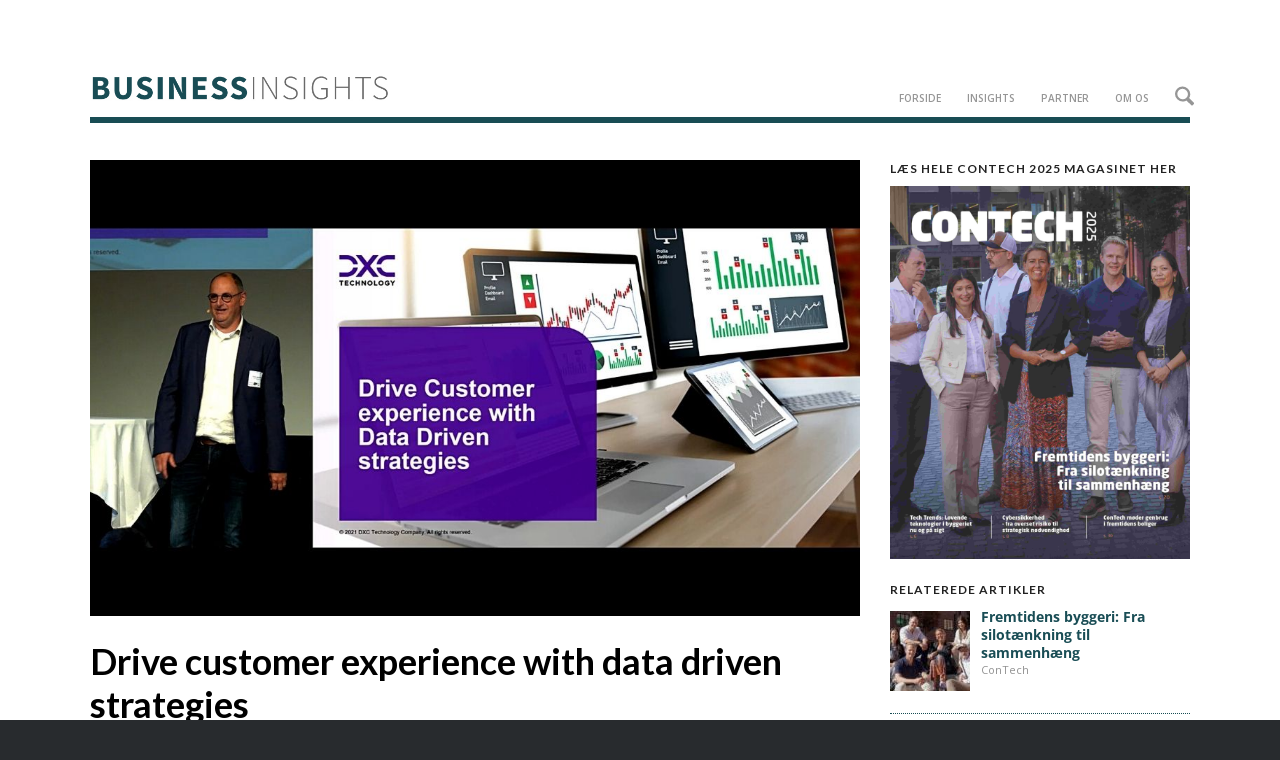

--- FILE ---
content_type: text/html; charset=UTF-8
request_url: https://www.businessinsights.dk/digital-retail-2022/drive-customer-experience-with-data-driven-strategies/
body_size: 22432
content:
<!DOCTYPE html><html lang="da-DK" class="html_stretched responsive av-preloader-disabled av-default-lightbox  html_header_top html_logo_left html_main_nav_header html_menu_right html_custom html_header_sticky html_header_shrinking_disabled html_header_topbar_active html_mobile_menu_tablet html_header_searchicon html_content_align_center html_header_unstick_top html_header_stretch_disabled html_av-submenu-hidden html_av-submenu-display-click html_av-overlay-side html_av-overlay-side-classic html_av-submenu-noclone html_entry_id_21941 av-cookies-no-cookie-consent av-no-preview html_text_menu_active "><head><meta charset="UTF-8" /><meta charset="UTF-8" /><meta name="viewport" content="width=device-width, initial-scale=1, maximum-scale=1">  <script type="text/javascript">window.dataLayer = window.dataLayer || [];

	function gtag() {
		dataLayer.push(arguments);
	}

	gtag("consent", "default", {
		ad_personalization: "denied",
		ad_storage: "denied",
		ad_user_data: "denied",
		analytics_storage: "denied",
		functionality_storage: "denied",
		personalization_storage: "denied",
		security_storage: "granted",
		wait_for_update: 500,
	});
	gtag("set", "ads_data_redaction", true);</script> <script type="text/javascript"
		id="Cookiebot"
		src="https://consent.cookiebot.com/uc.js"
		data-implementation="wp"
		data-cbid="46bd7a73-da26-40aa-b22e-6726605e7896"
						data-culture="DA"
				async	></script> <script type="text/javascript">function theChampLoadEvent(e){var t=window.onload;if(typeof window.onload!="function"){window.onload=e}else{window.onload=function(){t();e()}}}</script> <script type="text/javascript">var theChampDefaultLang = 'da_DK', theChampCloseIconPath = 'https://www.businessinsights.dk/wp-content/plugins/super-socializer/images/close.png';</script> <script>var theChampSiteUrl = 'https://www.businessinsights.dk', theChampVerified = 0, theChampEmailPopup = 0, heateorSsMoreSharePopupSearchText = 'Search';</script> <script>var theChampSharingAjaxUrl = 'https://www.businessinsights.dk/wp-admin/admin-ajax.php', heateorSsFbMessengerAPI = 'https://www.facebook.com/dialog/send?app_id=595489497242932&display=popup&link=%encoded_post_url%&redirect_uri=%encoded_post_url%',heateorSsWhatsappShareAPI = 'web', heateorSsUrlCountFetched = [], heateorSsSharesText = 'Shares', heateorSsShareText = 'Share', theChampPluginIconPath = 'https://www.businessinsights.dk/wp-content/plugins/super-socializer/images/logo.png', theChampSaveSharesLocally = 0, theChampHorizontalSharingCountEnable = 0, theChampVerticalSharingCountEnable = 0, theChampSharingOffset = -10, theChampCounterOffset = -10, theChampMobileStickySharingEnabled = 0, heateorSsCopyLinkMessage = "Link copied.";</script> <meta name='robots' content='index, follow, max-image-preview:large, max-snippet:-1, max-video-preview:-1' /> <script type="text/javascript">window.koko_analytics = {"url":"https:\/\/www.businessinsights.dk\/wp-admin\/admin-ajax.php?action=koko_analytics_collect","site_url":"https:\/\/www.businessinsights.dk","post_id":21941,"path":"\/digital-retail-2022\/drive-customer-experience-with-data-driven-strategies\/","method":"none","use_cookie":false};</script> <link media="all" href="https://www.businessinsights.dk/wp-content/cache/autoptimize/css/autoptimize_3e672d0ca96706dc2a73f63c1a339d36.css" rel="stylesheet"><link media="screen" href="https://www.businessinsights.dk/wp-content/cache/autoptimize/css/autoptimize_5537b87689ab1afa8e66d70e8f5be871.css" rel="stylesheet"><title>Drive customer experience with data driven strategies</title><meta name="description" content="Find ud af, hvordan du kan bruge dine data til at drive din detailforretning, forbedre kundeoplevelsen og øge salget." /><link rel="canonical" href="https://www.businessinsights.dk/digital-retail-2022/drive-customer-experience-with-data-driven-strategies/" /><meta property="og:locale" content="da_DK" /><meta property="og:type" content="article" /><meta property="og:title" content="Drive customer experience with data driven strategies" /><meta property="og:description" content="Find ud af, hvordan du kan bruge dine data til at drive din detailforretning, forbedre kundeoplevelsen og øge salget." /><meta property="og:url" content="https://www.businessinsights.dk/digital-retail-2022/drive-customer-experience-with-data-driven-strategies/" /><meta property="og:site_name" content="Business Insights" /><meta property="article:published_time" content="2021-11-19T14:23:40+00:00" /><meta property="article:modified_time" content="2021-11-30T13:14:25+00:00" /><meta property="og:image" content="https://www.businessinsights.dk/wp-content/uploads/2021/11/DXC-digital-retail-online-artikler-1.jpg" /><meta property="og:image:width" content="1100" /><meta property="og:image:height" content="652" /><meta property="og:image:type" content="image/jpeg" /><meta name="author" content="Ditte" /><meta name="twitter:card" content="summary_large_image" /><meta name="twitter:label1" content="Skrevet af" /><meta name="twitter:data1" content="Ditte" /><meta name="twitter:label2" content="Estimeret læsetid" /><meta name="twitter:data2" content="1 minut" /> <script type="application/ld+json" class="yoast-schema-graph">{"@context":"https://schema.org","@graph":[{"@type":"Article","@id":"https://www.businessinsights.dk/digital-retail-2022/drive-customer-experience-with-data-driven-strategies/#article","isPartOf":{"@id":"https://www.businessinsights.dk/digital-retail-2022/drive-customer-experience-with-data-driven-strategies/"},"author":{"name":"Ditte","@id":"https://www.businessinsights.dk/#/schema/person/ca1ba2de01ab4c5b9fa296712b9628ca"},"headline":"Drive customer experience with data driven strategies","datePublished":"2021-11-19T14:23:40+00:00","dateModified":"2021-11-30T13:14:25+00:00","mainEntityOfPage":{"@id":"https://www.businessinsights.dk/digital-retail-2022/drive-customer-experience-with-data-driven-strategies/"},"wordCount":123,"image":{"@id":"https://www.businessinsights.dk/digital-retail-2022/drive-customer-experience-with-data-driven-strategies/#primaryimage"},"thumbnailUrl":"https://www.businessinsights.dk/wp-content/uploads/2021/11/DXC-digital-retail-online-artikler-1.jpg","keywords":["Digital Retail 2022"],"articleSection":["Digital Retail 2022"],"inLanguage":"da-DK"},{"@type":"WebPage","@id":"https://www.businessinsights.dk/digital-retail-2022/drive-customer-experience-with-data-driven-strategies/","url":"https://www.businessinsights.dk/digital-retail-2022/drive-customer-experience-with-data-driven-strategies/","name":"Drive customer experience with data driven strategies","isPartOf":{"@id":"https://www.businessinsights.dk/#website"},"primaryImageOfPage":{"@id":"https://www.businessinsights.dk/digital-retail-2022/drive-customer-experience-with-data-driven-strategies/#primaryimage"},"image":{"@id":"https://www.businessinsights.dk/digital-retail-2022/drive-customer-experience-with-data-driven-strategies/#primaryimage"},"thumbnailUrl":"https://www.businessinsights.dk/wp-content/uploads/2021/11/DXC-digital-retail-online-artikler-1.jpg","datePublished":"2021-11-19T14:23:40+00:00","dateModified":"2021-11-30T13:14:25+00:00","author":{"@id":"https://www.businessinsights.dk/#/schema/person/ca1ba2de01ab4c5b9fa296712b9628ca"},"description":"Find ud af, hvordan du kan bruge dine data til at drive din detailforretning, forbedre kundeoplevelsen og øge salget.","breadcrumb":{"@id":"https://www.businessinsights.dk/digital-retail-2022/drive-customer-experience-with-data-driven-strategies/#breadcrumb"},"inLanguage":"da-DK","potentialAction":[{"@type":"ReadAction","target":["https://www.businessinsights.dk/digital-retail-2022/drive-customer-experience-with-data-driven-strategies/"]}]},{"@type":"ImageObject","inLanguage":"da-DK","@id":"https://www.businessinsights.dk/digital-retail-2022/drive-customer-experience-with-data-driven-strategies/#primaryimage","url":"https://www.businessinsights.dk/wp-content/uploads/2021/11/DXC-digital-retail-online-artikler-1.jpg","contentUrl":"https://www.businessinsights.dk/wp-content/uploads/2021/11/DXC-digital-retail-online-artikler-1.jpg","width":1100,"height":652,"caption":"11. november afholdt Dansk Erhverv og Business Insights konferencen: Digital Retail 2022"},{"@type":"BreadcrumbList","@id":"https://www.businessinsights.dk/digital-retail-2022/drive-customer-experience-with-data-driven-strategies/#breadcrumb","itemListElement":[{"@type":"ListItem","position":1,"name":"Hjem","item":"https://www.businessinsights.dk/test-forside/"},{"@type":"ListItem","position":2,"name":"Drive customer experience with data driven strategies"}]},{"@type":"WebSite","@id":"https://www.businessinsights.dk/#website","url":"https://www.businessinsights.dk/","name":"Business Insights","description":"Business Insights er din adgang til dansk erhvervsliv. Sitet indeholder en blanding af objektivt og sponseret indhold med fokus på nichebrancher i Danmark.","potentialAction":[{"@type":"SearchAction","target":{"@type":"EntryPoint","urlTemplate":"https://www.businessinsights.dk/?s={search_term_string}"},"query-input":{"@type":"PropertyValueSpecification","valueRequired":true,"valueName":"search_term_string"}}],"inLanguage":"da-DK"},{"@type":"Person","@id":"https://www.businessinsights.dk/#/schema/person/ca1ba2de01ab4c5b9fa296712b9628ca","name":"Ditte","image":{"@type":"ImageObject","inLanguage":"da-DK","@id":"https://www.businessinsights.dk/#/schema/person/image/","url":"https://secure.gravatar.com/avatar/729337b3207dff59f00eada55c7a6ffe0730bec531c9bf11a1672d58310f40c0?s=96&d=mm&r=g","contentUrl":"https://secure.gravatar.com/avatar/729337b3207dff59f00eada55c7a6ffe0730bec531c9bf11a1672d58310f40c0?s=96&d=mm&r=g","caption":"Ditte"},"sameAs":["http://www.businessinsights.dk","dittegerner"],"url":"https://www.businessinsights.dk/author/dittegerner/"}]}</script> <link rel='dns-prefetch' href='//player.vimeo.com' /><link rel="alternate" type="application/rss+xml" title="Business Insights &raquo; Feed" href="https://www.businessinsights.dk/feed/" /><link rel="alternate" type="application/rss+xml" title="Business Insights &raquo;-kommentar-feed" href="https://www.businessinsights.dk/comments/feed/" /><link rel="alternate" title="oEmbed (JSON)" type="application/json+oembed" href="https://www.businessinsights.dk/wp-json/oembed/1.0/embed?url=https%3A%2F%2Fwww.businessinsights.dk%2Fdigital-retail-2022%2Fdrive-customer-experience-with-data-driven-strategies%2F" /><link rel="alternate" title="oEmbed (XML)" type="text/xml+oembed" href="https://www.businessinsights.dk/wp-json/oembed/1.0/embed?url=https%3A%2F%2Fwww.businessinsights.dk%2Fdigital-retail-2022%2Fdrive-customer-experience-with-data-driven-strategies%2F&#038;format=xml" />  <script src="//www.googletagmanager.com/gtag/js?id=G-XRWC80Q16J"  data-cfasync="false" data-wpfc-render="false" type="text/javascript" async></script> <script data-cfasync="false" data-wpfc-render="false" type="text/javascript">var mi_version = '8.24.2';
				var mi_track_user = true;
				var mi_no_track_reason = '';
								var MonsterInsightsDefaultLocations = {"page_location":"https:\/\/www.businessinsights.dk\/digital-retail-2022\/drive-customer-experience-with-data-driven-strategies\/"};
				if ( typeof MonsterInsightsPrivacyGuardFilter === 'function' ) {
					var MonsterInsightsLocations = (typeof MonsterInsightsExcludeQuery === 'object') ? MonsterInsightsPrivacyGuardFilter( MonsterInsightsExcludeQuery ) : MonsterInsightsPrivacyGuardFilter( MonsterInsightsDefaultLocations );
				} else {
					var MonsterInsightsLocations = (typeof MonsterInsightsExcludeQuery === 'object') ? MonsterInsightsExcludeQuery : MonsterInsightsDefaultLocations;
				}

								var disableStrs = [
										'ga-disable-G-XRWC80Q16J',
									];

				/* Function to detect opted out users */
				function __gtagTrackerIsOptedOut() {
					for (var index = 0; index < disableStrs.length; index++) {
						if (document.cookie.indexOf(disableStrs[index] + '=true') > -1) {
							return true;
						}
					}

					return false;
				}

				/* Disable tracking if the opt-out cookie exists. */
				if (__gtagTrackerIsOptedOut()) {
					for (var index = 0; index < disableStrs.length; index++) {
						window[disableStrs[index]] = true;
					}
				}

				/* Opt-out function */
				function __gtagTrackerOptout() {
					for (var index = 0; index < disableStrs.length; index++) {
						document.cookie = disableStrs[index] + '=true; expires=Thu, 31 Dec 2099 23:59:59 UTC; path=/';
						window[disableStrs[index]] = true;
					}
				}

				if ('undefined' === typeof gaOptout) {
					function gaOptout() {
						__gtagTrackerOptout();
					}
				}
								window.dataLayer = window.dataLayer || [];

				window.MonsterInsightsDualTracker = {
					helpers: {},
					trackers: {},
				};
				if (mi_track_user) {
					function __gtagDataLayer() {
						dataLayer.push(arguments);
					}

					function __gtagTracker(type, name, parameters) {
						if (!parameters) {
							parameters = {};
						}

						if (parameters.send_to) {
							__gtagDataLayer.apply(null, arguments);
							return;
						}

						if (type === 'event') {
														parameters.send_to = monsterinsights_frontend.v4_id;
							var hookName = name;
							if (typeof parameters['event_category'] !== 'undefined') {
								hookName = parameters['event_category'] + ':' + name;
							}

							if (typeof MonsterInsightsDualTracker.trackers[hookName] !== 'undefined') {
								MonsterInsightsDualTracker.trackers[hookName](parameters);
							} else {
								__gtagDataLayer('event', name, parameters);
							}
							
						} else {
							__gtagDataLayer.apply(null, arguments);
						}
					}

					__gtagTracker('js', new Date());
					__gtagTracker('set', {
						'developer_id.dZGIzZG': true,
											});
					if ( MonsterInsightsLocations.page_location ) {
						__gtagTracker('set', MonsterInsightsLocations);
					}
										__gtagTracker('config', 'G-XRWC80Q16J', {"forceSSL":"true"} );
															window.gtag = __gtagTracker;										(function () {
						/* https://developers.google.com/analytics/devguides/collection/analyticsjs/ */
						/* ga and __gaTracker compatibility shim. */
						var noopfn = function () {
							return null;
						};
						var newtracker = function () {
							return new Tracker();
						};
						var Tracker = function () {
							return null;
						};
						var p = Tracker.prototype;
						p.get = noopfn;
						p.set = noopfn;
						p.send = function () {
							var args = Array.prototype.slice.call(arguments);
							args.unshift('send');
							__gaTracker.apply(null, args);
						};
						var __gaTracker = function () {
							var len = arguments.length;
							if (len === 0) {
								return;
							}
							var f = arguments[len - 1];
							if (typeof f !== 'object' || f === null || typeof f.hitCallback !== 'function') {
								if ('send' === arguments[0]) {
									var hitConverted, hitObject = false, action;
									if ('event' === arguments[1]) {
										if ('undefined' !== typeof arguments[3]) {
											hitObject = {
												'eventAction': arguments[3],
												'eventCategory': arguments[2],
												'eventLabel': arguments[4],
												'value': arguments[5] ? arguments[5] : 1,
											}
										}
									}
									if ('pageview' === arguments[1]) {
										if ('undefined' !== typeof arguments[2]) {
											hitObject = {
												'eventAction': 'page_view',
												'page_path': arguments[2],
											}
										}
									}
									if (typeof arguments[2] === 'object') {
										hitObject = arguments[2];
									}
									if (typeof arguments[5] === 'object') {
										Object.assign(hitObject, arguments[5]);
									}
									if ('undefined' !== typeof arguments[1].hitType) {
										hitObject = arguments[1];
										if ('pageview' === hitObject.hitType) {
											hitObject.eventAction = 'page_view';
										}
									}
									if (hitObject) {
										action = 'timing' === arguments[1].hitType ? 'timing_complete' : hitObject.eventAction;
										hitConverted = mapArgs(hitObject);
										__gtagTracker('event', action, hitConverted);
									}
								}
								return;
							}

							function mapArgs(args) {
								var arg, hit = {};
								var gaMap = {
									'eventCategory': 'event_category',
									'eventAction': 'event_action',
									'eventLabel': 'event_label',
									'eventValue': 'event_value',
									'nonInteraction': 'non_interaction',
									'timingCategory': 'event_category',
									'timingVar': 'name',
									'timingValue': 'value',
									'timingLabel': 'event_label',
									'page': 'page_path',
									'location': 'page_location',
									'title': 'page_title',
									'referrer' : 'page_referrer',
								};
								for (arg in args) {
																		if (!(!args.hasOwnProperty(arg) || !gaMap.hasOwnProperty(arg))) {
										hit[gaMap[arg]] = args[arg];
									} else {
										hit[arg] = args[arg];
									}
								}
								return hit;
							}

							try {
								f.hitCallback();
							} catch (ex) {
							}
						};
						__gaTracker.create = newtracker;
						__gaTracker.getByName = newtracker;
						__gaTracker.getAll = function () {
							return [];
						};
						__gaTracker.remove = noopfn;
						__gaTracker.loaded = true;
						window['__gaTracker'] = __gaTracker;
					})();
									} else {
										console.log("");
					(function () {
						function __gtagTracker() {
							return null;
						}

						window['__gtagTracker'] = __gtagTracker;
						window['gtag'] = __gtagTracker;
					})();
									}</script> <link rel='stylesheet' id='avia-dynamic-css' href='https://www.businessinsights.dk/wp-content/cache/autoptimize/css/autoptimize_single_a32193fd2c2bdffdf590255f11bf1a61.css?ver=696de8e16330b' type='text/css' media='all' /> <script type="text/javascript" src="https://www.businessinsights.dk/wp-includes/js/jquery/jquery.min.js?ver=3.7.1" id="jquery-core-js"></script> <script type="text/javascript" src="https://www.businessinsights.dk/wp-includes/js/jquery/jquery-migrate.min.js?ver=3.4.1" id="jquery-migrate-js"></script> <script type="text/javascript" src="https://player.vimeo.com/api/player.js?ver=1.2.2" id="vimeo-for-wordpress-player-js"></script> <script type="text/javascript" src="https://www.businessinsights.dk/wp-content/plugins/google-analytics-premium/assets/js/frontend-gtag.min.js?ver=8.24.2" id="monsterinsights-frontend-script-js"></script> <script data-cfasync="false" data-wpfc-render="false" type="text/javascript" id='monsterinsights-frontend-script-js-extra'>var monsterinsights_frontend = {"js_events_tracking":"true","download_extensions":"doc,pdf,ppt,zip,xls,docx,pptx,xlsx","inbound_paths":"[{\"path\":\"\\\/go\\\/\",\"label\":\"partner\"}]","home_url":"https:\/\/www.businessinsights.dk","hash_tracking":"false","v4_id":"G-XRWC80Q16J"};</script> <script type="text/javascript" src="https://www.businessinsights.dk/wp-content/cache/autoptimize/js/autoptimize_single_c5ba8cbb456a2694cedb43b7c89e458b.js?ver=7.1" id="avia-js-js"></script> <script type="text/javascript" src="https://www.businessinsights.dk/wp-content/cache/autoptimize/js/autoptimize_single_e96846193549df893ebe4d182543230a.js?ver=7.1" id="avia-compat-js"></script> <script type="text/javascript" src="https://www.businessinsights.dk/wp-content/cache/autoptimize/js/autoptimize_single_0e74f3b1ec0fadba05a815aba98f7490.js?ver=7.14.5" id="the_champ_ss_general_scripts-js"></script> <script type="text/javascript" src="https://www.businessinsights.dk/wp-content/cache/autoptimize/js/autoptimize_single_5ef7a252f84c73792cfdec01cd5bf29c.js?ver=7.14.5" id="the_champ_share_counts-js"></script> <link rel="https://api.w.org/" href="https://www.businessinsights.dk/wp-json/" /><link rel="alternate" title="JSON" type="application/json" href="https://www.businessinsights.dk/wp-json/wp/v2/posts/21941" /><link rel="EditURI" type="application/rsd+xml" title="RSD" href="https://www.businessinsights.dk/xmlrpc.php?rsd" /><link rel='shortlink' href='https://www.businessinsights.dk/?p=21941' />  <script type="text/javascript"></script> <script id='sleeknoteScript' data-cookieconsent='ignore' type='text/javascript'>(function () { var sleeknoteScriptTag = document.createElement('script');
sleeknoteScriptTag.type = 'text/javascript';
sleeknoteScriptTag.charset = 'utf-8';
sleeknoteScriptTag.src = ('//sleeknotecustomerscripts.sleeknote.com/32215.js');
var s = document.getElementById('sleeknoteScript'); 
s.parentNode.insertBefore(sleeknoteScriptTag, s); 
})();

// default the Sleeknote consent given for marketing and analytics to false
if (window.sleeknoteMarketingConsent !== undefined && window.sleeknoteMarketingConsent.set){ 
window.sleeknoteMarketingConsent.set(false);
window.sleeknoteAnalyticsConsent.set(false);
}
else
{ 
window.sleeknoteMarketingConsent = false;
window.sleeknoteAnalyticsConsent = false;
}</script> <script type="text/javascript">// Use Cookiebot to give consent for Sleeknote Analytics cookie
window.addEventListener('CookiebotOnAccept', function (e) {
if (Cookiebot.consent.statistics)
{
window.sleeknoteAnalyticsConsent.set(true);
}
}, false);</script> <script type="text/javascript">// Use Cookiebot to give consent for Sleeknote Marketing cookie
window.addEventListener('CookiebotOnAccept', function (e) {
if (Cookiebot.consent.marketing)
{
window.sleeknoteMarketingConsent.set(true);
}
}, false);</script>  <script async="async" name="momently-script"
                src="//s3-us-west-2.amazonaws.com/momently-static/loader/gAZiTwASARM_momently.js"></script> <meta id='momently_data' name='momently' content='{&quot;id&quot;:&quot;21941&quot;,&quot;author&quot;:&quot;Ditte&quot;,&quot;title&quot;:&quot;Drive customer experience with data driven strategies&quot;,&quot;published&quot;:1637331820000,&quot;tags&quot;:[&quot;digital retail 2022&quot;],&quot;category&quot;:&quot;Digital Retail 2022&quot;}'><link rel="icon" href="https://www.businessinsights.dk/wp-content/uploads/2021/07/favicon.png" type="image/png"> <!--[if lt IE 9]><script src="https://www.businessinsights.dk/wp-content/themes/enfold/js/html5shiv.js"></script><![endif]--><link rel="profile" href="https://gmpg.org/xfn/11" /><link rel="alternate" type="application/rss+xml" title="Business Insights RSS2 Feed" href="https://www.businessinsights.dk/feed/" /><link rel="pingback" href="https://www.businessinsights.dk/xmlrpc.php" /><link rel="preload" href="https://www.businessinsights.dk/wp-content/plugins/wordpress-popup/assets/hustle-ui/fonts/hustle-icons-font.woff2" as="font" type="font/woff2" crossorigin><link rel="icon" href="https://www.businessinsights.dk/wp-content/uploads/2020/02/cropped-favicon1-32x32.png" sizes="32x32" /><link rel="icon" href="https://www.businessinsights.dk/wp-content/uploads/2020/02/cropped-favicon1-192x192.png" sizes="192x192" /><link rel="apple-touch-icon" href="https://www.businessinsights.dk/wp-content/uploads/2020/02/cropped-favicon1-180x180.png" /><meta name="msapplication-TileImage" content="https://www.businessinsights.dk/wp-content/uploads/2020/02/cropped-favicon1-270x270.png" /><link rel='stylesheet' id='hustle-fonts-css' href='https://fonts.bunny.net/css?family=Open+Sans%3A700%2Cbold%2Cregular&#038;display=swap&#038;ver=1.0' type='text/css' media='all' /></head><body id="top" class="wp-singular post-template-default single single-post postid-21941 single-format-standard wp-theme-enfold wp-child-theme-businessinsights  rtl_columns stretched lato open_sans post-type-post category-digital-retail-2022 post_tag-digital-retail-2022 placement-post-only avia-responsive-images-support" itemscope="itemscope" itemtype="https://schema.org/WebPage" ><div id='wrap_all'><header id='header' class='all_colors header_color light_bg_color  av_header_top av_logo_left av_main_nav_header av_menu_right av_custom av_header_sticky av_header_shrinking_disabled av_header_stretch_disabled av_mobile_menu_tablet av_header_searchicon av_header_unstick_top av_bottom_nav_disabled  av_alternate_logo_active av_header_border_disabled'  data-av_shrink_factor='50' role="banner" itemscope="itemscope" itemtype="https://schema.org/WPHeader" ><div id='header_meta' class='container_wrap container_wrap_meta  av_icon_active_right av_extra_header_active av_secondary_right av_phone_active_right av_entry_id_21941'><div class='container'><ul class='noLightbox social_bookmarks icon_count_1'></ul></div></div><div  id='header_main' class='container_wrap container_wrap_logo'><div class='container av-logo-container'><div class='inner-container'><span class='logo avia-standard-logo'><a href='https://www.businessinsights.dk/' class='' aria-label='Logo_Businessinsights_2' title='Logo_Businessinsights_2'><img src="https://www.businessinsights.dk/wp-content/uploads/2018/10/Logo_Businessinsights_2.jpg" srcset="https://www.businessinsights.dk/wp-content/uploads/2018/10/Logo_Businessinsights_2.jpg 564w, https://www.businessinsights.dk/wp-content/uploads/2018/10/Logo_Businessinsights_2-300x38.jpg 300w, https://www.businessinsights.dk/wp-content/uploads/2018/10/Logo_Businessinsights_2-450x57.jpg 450w" sizes="(max-width: 564px) 100vw, 564px" height="100" width="300" alt='Business Insights' title='Logo_Businessinsights_2' /></a></span><nav class='main_menu' data-selectname='Vælg en side'  role="navigation" itemscope="itemscope" itemtype="https://schema.org/SiteNavigationElement" ><div class="avia-menu av-main-nav-wrap"><ul role="menu" class="menu av-main-nav" id="avia-menu"><li role="menuitem" id="menu-item-14544" class="menu-item menu-item-type-custom menu-item-object-custom menu-item-home menu-item-top-level menu-item-top-level-1"><a href="https://www.businessinsights.dk/" itemprop="url" tabindex="0"><span class="avia-bullet"></span><span class="avia-menu-text">Forside</span><span class="avia-menu-fx"><span class="avia-arrow-wrap"><span class="avia-arrow"></span></span></span></a></li><li role="menuitem" id="menu-item-14545" class="menu-item menu-item-type-custom menu-item-object-custom menu-item-has-children menu-item-top-level menu-item-top-level-2"><a href="#" itemprop="url" tabindex="0"><span class="avia-bullet"></span><span class="avia-menu-text">Insights</span><span class="avia-menu-fx"><span class="avia-arrow-wrap"><span class="avia-arrow"></span></span></span></a><ul class="sub-menu"><li role="menuitem" id="menu-item-14533" class="menu-item menu-item-type-post_type menu-item-object-page"><a href="https://www.businessinsights.dk/byggeri/" itemprop="url" tabindex="0"><span class="avia-bullet"></span><span class="avia-menu-text">Byggeri</span></a></li><li role="menuitem" id="menu-item-14534" class="menu-item menu-item-type-post_type menu-item-object-page"><a href="https://www.businessinsights.dk/detail/" itemprop="url" tabindex="0"><span class="avia-bullet"></span><span class="avia-menu-text">Detail</span></a></li><li role="menuitem" id="menu-item-14535" class="menu-item menu-item-type-post_type menu-item-object-page"><a href="https://www.businessinsights.dk/digitalvaekst/" itemprop="url" tabindex="0"><span class="avia-bullet"></span><span class="avia-menu-text">Digital Vækst</span></a></li><li role="menuitem" id="menu-item-14536" class="menu-item menu-item-type-post_type menu-item-object-page"><a href="https://www.businessinsights.dk/finans/" itemprop="url" tabindex="0"><span class="avia-bullet"></span><span class="avia-menu-text">Finans</span></a></li><li role="menuitem" id="menu-item-17650" class="menu-item menu-item-type-post_type menu-item-object-page"><a href="https://www.businessinsights.dk/fintech/" itemprop="url" tabindex="0"><span class="avia-bullet"></span><span class="avia-menu-text">Fintech</span></a></li><li role="menuitem" id="menu-item-14538" class="menu-item menu-item-type-post_type menu-item-object-page"><a href="https://www.businessinsights.dk/groenvaekst/" itemprop="url" tabindex="0"><span class="avia-bullet"></span><span class="avia-menu-text">Grøn Vækst</span></a></li><li role="menuitem" id="menu-item-14537" class="menu-item menu-item-type-post_type menu-item-object-page"><a href="https://www.businessinsights.dk/industri/" itemprop="url" tabindex="0"><span class="avia-bullet"></span><span class="avia-menu-text">Industri</span></a></li><li role="menuitem" id="menu-item-14539" class="menu-item menu-item-type-post_type menu-item-object-page"><a href="https://www.businessinsights.dk/kommune/" itemprop="url" tabindex="0"><span class="avia-bullet"></span><span class="avia-menu-text">Kommune</span></a></li><li role="menuitem" id="menu-item-14540" class="menu-item menu-item-type-post_type menu-item-object-page"><a href="https://www.businessinsights.dk/ledelse/" itemprop="url" tabindex="0"><span class="avia-bullet"></span><span class="avia-menu-text">Ledelse</span></a></li><li role="menuitem" id="menu-item-14541" class="menu-item menu-item-type-post_type menu-item-object-page"><a href="https://www.businessinsights.dk/transport_logistik/" itemprop="url" tabindex="0"><span class="avia-bullet"></span><span class="avia-menu-text">Transport &#038; Logistik</span></a></li><li role="menuitem" id="menu-item-14542" class="menu-item menu-item-type-post_type menu-item-object-page"><a href="https://www.businessinsights.dk/sundhedssektor/" itemprop="url" tabindex="0"><span class="avia-bullet"></span><span class="avia-menu-text">Sundhedssektor</span></a></li><li role="menuitem" id="menu-item-14550" class="menu-item menu-item-type-post_type menu-item-object-page"><a href="https://www.businessinsights.dk/copenhagen-fintech/" itemprop="url" tabindex="0"><span class="avia-bullet"></span><span class="avia-menu-text">Fintech (UK)</span></a></li><li role="menuitem" id="menu-item-15534" class="menu-item menu-item-type-post_type menu-item-object-page"><a href="https://www.businessinsights.dk/healthtech/" itemprop="url" tabindex="0"><span class="avia-bullet"></span><span class="avia-menu-text">Healthtech (UK)</span></a></li><li role="menuitem" id="menu-item-14551" class="menu-item menu-item-type-post_type menu-item-object-page"><a href="https://www.businessinsights.dk/life-science/" itemprop="url" tabindex="0"><span class="avia-bullet"></span><span class="avia-menu-text">Life Science (UK)</span></a></li></ul></li><li role="menuitem" id="menu-item-20094" class="menu-item menu-item-type-post_type menu-item-object-page menu-item-mega-parent  menu-item-top-level menu-item-top-level-3"><a href="https://www.businessinsights.dk/partner/" itemprop="url" tabindex="0"><span class="avia-bullet"></span><span class="avia-menu-text">Partner</span><span class="avia-menu-fx"><span class="avia-arrow-wrap"><span class="avia-arrow"></span></span></span></a></li><li role="menuitem" id="menu-item-14547" class="menu-item menu-item-type-custom menu-item-object-custom menu-item-top-level menu-item-top-level-4"><a href="https://www.businessinsights.dk/om-bi/" itemprop="url" tabindex="0"><span class="avia-bullet"></span><span class="avia-menu-text">Om os</span><span class="avia-menu-fx"><span class="avia-arrow-wrap"><span class="avia-arrow"></span></span></span></a></li><li id="menu-item-search" class="noMobile menu-item menu-item-search-dropdown menu-item-avia-special" role="menuitem"><a class="avia-svg-icon avia-font-svg_entypo-fontello" aria-label="Søg" href="?s=" rel="nofollow" title="Click to open the search input field" data-avia-search-tooltip="
&lt;search&gt;
 &lt;form role=&quot;search&quot; action=&quot;https://www.businessinsights.dk/&quot; id=&quot;searchform&quot; method=&quot;get&quot; class=&quot;&quot;&gt;
 &lt;div&gt;
&lt;span class=&#039;av_searchform_search avia-svg-icon avia-font-svg_entypo-fontello&#039; data-av_svg_icon=&#039;search&#039; data-av_iconset=&#039;svg_entypo-fontello&#039;&gt;&lt;svg version=&quot;1.1&quot; xmlns=&quot;http://www.w3.org/2000/svg&quot; width=&quot;25&quot; height=&quot;32&quot; viewBox=&quot;0 0 25 32&quot; preserveAspectRatio=&quot;xMidYMid meet&quot; aria-labelledby=&#039;av-svg-title-1&#039; aria-describedby=&#039;av-svg-desc-1&#039; role=&quot;graphics-symbol&quot; aria-hidden=&quot;true&quot;&gt;
&lt;title id=&#039;av-svg-title-1&#039;&gt;Search&lt;/title&gt;
&lt;desc id=&#039;av-svg-desc-1&#039;&gt;Search&lt;/desc&gt;
&lt;path d=&quot;M24.704 24.704q0.96 1.088 0.192 1.984l-1.472 1.472q-1.152 1.024-2.176 0l-6.080-6.080q-2.368 1.344-4.992 1.344-4.096 0-7.136-3.040t-3.040-7.136 2.88-7.008 6.976-2.912 7.168 3.040 3.072 7.136q0 2.816-1.472 5.184zM3.008 13.248q0 2.816 2.176 4.992t4.992 2.176 4.832-2.016 2.016-4.896q0-2.816-2.176-4.96t-4.992-2.144-4.832 2.016-2.016 4.832z&quot;&gt;&lt;/path&gt;
&lt;/svg&gt;&lt;/span&gt;			&lt;input type=&quot;submit&quot; value=&quot;&quot; id=&quot;searchsubmit&quot; class=&quot;button&quot; title=&quot;Enter at least 3 characters to show search results in a dropdown or click to route to search result page to show all results&quot; /&gt;
 &lt;input type=&quot;search&quot; id=&quot;s&quot; name=&quot;s&quot; value=&quot;&quot; aria-label=&#039;Søg&#039; placeholder=&#039;Søg&#039; required /&gt;
 &lt;/div&gt;
 &lt;/form&gt;
&lt;/search&gt;
" data-av_svg_icon='search' data-av_iconset='svg_entypo-fontello'><svg version="1.1" xmlns="http://www.w3.org/2000/svg" width="25" height="32" viewBox="0 0 25 32" preserveAspectRatio="xMidYMid meet" aria-labelledby='av-svg-title-2' aria-describedby='av-svg-desc-2' role="graphics-symbol" aria-hidden="true"><title id='av-svg-title-2'>Click to open the search input field</title> <desc id='av-svg-desc-2'>Click to open the search input field</desc> <path d="M24.704 24.704q0.96 1.088 0.192 1.984l-1.472 1.472q-1.152 1.024-2.176 0l-6.080-6.080q-2.368 1.344-4.992 1.344-4.096 0-7.136-3.040t-3.040-7.136 2.88-7.008 6.976-2.912 7.168 3.040 3.072 7.136q0 2.816-1.472 5.184zM3.008 13.248q0 2.816 2.176 4.992t4.992 2.176 4.832-2.016 2.016-4.896q0-2.816-2.176-4.96t-4.992-2.144-4.832 2.016-2.016 4.832z"></path> </svg><span class="avia_hidden_link_text">Søg</span></a></li><li class="av-burger-menu-main menu-item-avia-special " role="menuitem"> <a href="#" aria-label="Menu" aria-hidden="false"> <span class="av-hamburger av-hamburger--spin av-js-hamburger"> <span class="av-hamburger-box"> <span class="av-hamburger-inner"></span> <strong>Menu</strong> </span> </span> <span class="avia_hidden_link_text">Menu</span> </a></li></ul></div></nav></div></div></div><div class="header_bg"></div></header><div id='main' class='all_colors' data-scroll-offset='100'><div class='container_wrap container_wrap_first main_color sidebar_right'><div class='container template-blog template-single-blog '><main class='content units av-content-small alpha  av-blog-meta-author-disabled av-blog-meta-comments-disabled av-blog-meta-html-info-disabled av-blog-meta-tag-disabled'  role="main" itemscope="itemscope" itemtype="https://schema.org/Blog" ><div class="top_featured_image"> <img width="1100" height="652" src="https://www.businessinsights.dk/wp-content/uploads/2021/11/DXC-digital-retail-online-artikler.jpg" class="attachment-responsive size-responsive" alt="11. november afholdt Dansk Erhverv og Business Insights konferencen: Digital Retail 2022" decoding="async" srcset="https://www.businessinsights.dk/wp-content/uploads/2021/11/DXC-digital-retail-online-artikler.jpg 1100w, https://www.businessinsights.dk/wp-content/uploads/2021/11/DXC-digital-retail-online-artikler-300x178.jpg 300w, https://www.businessinsights.dk/wp-content/uploads/2021/11/DXC-digital-retail-online-artikler-1030x611.jpg 1030w, https://www.businessinsights.dk/wp-content/uploads/2021/11/DXC-digital-retail-online-artikler-768x455.jpg 768w, https://www.businessinsights.dk/wp-content/uploads/2021/11/DXC-digital-retail-online-artikler-705x418.jpg 705w, https://www.businessinsights.dk/wp-content/uploads/2021/11/DXC-digital-retail-online-artikler-450x267.jpg 450w, https://www.businessinsights.dk/wp-content/uploads/2021/11/DXC-digital-retail-online-artikler-990x586.jpg 990w, https://www.businessinsights.dk/wp-content/uploads/2021/11/DXC-digital-retail-online-artikler-770x456.jpg 770w, https://www.businessinsights.dk/wp-content/uploads/2021/11/DXC-digital-retail-online-artikler-600x355.jpg 600w, https://www.businessinsights.dk/wp-content/uploads/2021/11/DXC-digital-retail-online-artikler-180x107.jpg 180w" sizes="(max-width: 1100px) 100vw, 1100px" /></div><article class='post-entry post-entry-type-standard post-entry-21941 post-loop-1 post-parity-odd post-entry-last single-big  post-21941 post type-post status-publish format-standard has-post-thumbnail hentry category-digital-retail-2022 tag-digital-retail-2022'  itemscope="itemscope" itemtype="https://schema.org/BlogPosting" itemprop="blogPost" ><div id="top-image-excerpt"></div><div class='blog-meta'></div><div class='entry-content-wrapper clearfix standard-content'><header class="entry-content-header"><h1 class='post-title entry-title '  itemprop="headline" >Drive customer experience with data driven strategies<span class="post-format-icon minor-meta"></span></h1><span class='post-meta-infos'><span class="blog-categories minor-meta">Insight: <a href="https://www.businessinsights.dk/category/digital-retail-2022/" rel="tag">Digital Retail 2022</a> </span><span class="text-sep text-sep-cat">dato: <span class="sponseret_af">19. november 2021</time><span class="text-sep text-sep-cat">Tekst: <span class="sponseret_af">Redaktionen, Business Insights</span></span><span class="blog-author minor-meta">af <span class="entry-author-link" ><span class="vcard author"><span class="fn"><a href="https://www.businessinsights.dk/author/dittegerner/" title="Indlæg af Ditte" rel="author">Ditte</a></span></span></span></span></span></header><div class="entry-content"  itemprop="text" ><div style='clear:both'></div><div  class='the_champ_sharing_container the_champ_horizontal_sharing' data-super-socializer-href="https://www.businessinsights.dk/digital-retail-2022/drive-customer-experience-with-data-driven-strategies/"><div class='the_champ_sharing_title' style="font-weight:bold" ></div><div class="the_champ_sharing_ul"><a aria-label="Linkedin" class="the_champ_button_linkedin" href="https://www.linkedin.com/sharing/share-offsite/?url=https%3A%2F%2Fwww.businessinsights.dk%2Fdigital-retail-2022%2Fdrive-customer-experience-with-data-driven-strategies%2F" title="Linkedin" rel="nofollow noopener" target="_blank" style="font-size:24px!important;box-shadow:none;display:inline-block;vertical-align:middle"><span class="the_champ_svg the_champ_s__default the_champ_s_linkedin" style="background-color:#0077b5;width:55px;height:25px;display:inline-block;opacity:1;float:left;font-size:24px;box-shadow:none;display:inline-block;font-size:16px;padding:0 4px;vertical-align:middle;background-repeat:repeat;overflow:hidden;padding:0;cursor:pointer;box-sizing:content-box"><svg style="display:block;" focusable="false" aria-hidden="true" xmlns="http://www.w3.org/2000/svg" width="100%" height="100%" viewBox="0 0 32 32"><path d="M6.227 12.61h4.19v13.48h-4.19V12.61zm2.095-6.7a2.43 2.43 0 0 1 0 4.86c-1.344 0-2.428-1.09-2.428-2.43s1.084-2.43 2.428-2.43m4.72 6.7h4.02v1.84h.058c.56-1.058 1.927-2.176 3.965-2.176 4.238 0 5.02 2.792 5.02 6.42v7.395h-4.183v-6.56c0-1.564-.03-3.574-2.178-3.574-2.18 0-2.514 1.7-2.514 3.46v6.668h-4.187V12.61z" fill="#fff"></path></svg></span></a><a aria-label="Facebook" class="the_champ_facebook" href="https://www.facebook.com/sharer/sharer.php?u=https%3A%2F%2Fwww.businessinsights.dk%2Fdigital-retail-2022%2Fdrive-customer-experience-with-data-driven-strategies%2F" title="Facebook" rel="nofollow noopener" target="_blank" style="font-size:24px!important;box-shadow:none;display:inline-block;vertical-align:middle"><span class="the_champ_svg" style="background-color:#0765FE;width:55px;height:25px;display:inline-block;opacity:1;float:left;font-size:24px;box-shadow:none;display:inline-block;font-size:16px;padding:0 4px;vertical-align:middle;background-repeat:repeat;overflow:hidden;padding:0;cursor:pointer;box-sizing:content-box"><svg style="display:block;" focusable="false" aria-hidden="true" xmlns="http://www.w3.org/2000/svg" width="100%" height="100%" viewBox="0 0 32 32"><path fill="#fff" d="M28 16c0-6.627-5.373-12-12-12S4 9.373 4 16c0 5.628 3.875 10.35 9.101 11.647v-7.98h-2.474V16H13.1v-1.58c0-4.085 1.849-5.978 5.859-5.978.76 0 2.072.15 2.608.298v3.325c-.283-.03-.775-.045-1.386-.045-1.967 0-2.728.745-2.728 2.683V16h3.92l-.673 3.667h-3.247v8.245C23.395 27.195 28 22.135 28 16Z"></path></svg></span></a><a aria-label="Twitter" class="the_champ_button_twitter" href="https://twitter.com/intent/tweet?text=Drive%20customer%20experience%20with%20data%20driven%20strategies&url=https%3A%2F%2Fwww.businessinsights.dk%2Fdigital-retail-2022%2Fdrive-customer-experience-with-data-driven-strategies%2F" title="Twitter" rel="nofollow noopener" target="_blank" style="font-size:24px!important;box-shadow:none;display:inline-block;vertical-align:middle"><span class="the_champ_svg the_champ_s__default the_champ_s_twitter" style="background-color:#55acee;width:55px;height:25px;display:inline-block;opacity:1;float:left;font-size:24px;box-shadow:none;display:inline-block;font-size:16px;padding:0 4px;vertical-align:middle;background-repeat:repeat;overflow:hidden;padding:0;cursor:pointer;box-sizing:content-box"><svg style="display:block;" focusable="false" aria-hidden="true" xmlns="http://www.w3.org/2000/svg" width="100%" height="100%" viewBox="-4 -4 39 39"><path d="M28 8.557a9.913 9.913 0 0 1-2.828.775 4.93 4.93 0 0 0 2.166-2.725 9.738 9.738 0 0 1-3.13 1.194 4.92 4.92 0 0 0-3.593-1.55 4.924 4.924 0 0 0-4.794 6.049c-4.09-.21-7.72-2.17-10.15-5.15a4.942 4.942 0 0 0-.665 2.477c0 1.71.87 3.214 2.19 4.1a4.968 4.968 0 0 1-2.23-.616v.06c0 2.39 1.7 4.38 3.952 4.83-.414.115-.85.174-1.297.174-.318 0-.626-.03-.928-.086a4.935 4.935 0 0 0 4.6 3.42 9.893 9.893 0 0 1-6.114 2.107c-.398 0-.79-.023-1.175-.068a13.953 13.953 0 0 0 7.55 2.213c9.056 0 14.01-7.507 14.01-14.013 0-.213-.005-.426-.015-.637.96-.695 1.795-1.56 2.455-2.55z" fill="#fff"></path></svg></span></a><a aria-label="Email" class="the_champ_email" href="https://www.businessinsights.dk/digital-retail-2022/drive-customer-experience-with-data-driven-strategies/" onclick="event.preventDefault();window.open('mailto:?subject=' + decodeURIComponent('Drive%20customer%20experience%20with%20data%20driven%20strategies').replace('&', '%26') + '&body=' + decodeURIComponent('https%3A%2F%2Fwww.businessinsights.dk%2Fdigital-retail-2022%2Fdrive-customer-experience-with-data-driven-strategies%2F'), '_blank')" title="Email" rel="noopener" style="font-size:24px!important;box-shadow:none;display:inline-block;vertical-align:middle"><span class="the_champ_svg" style="background-color:#649a3f;width:55px;height:25px;display:inline-block;opacity:1;float:left;font-size:24px;box-shadow:none;display:inline-block;font-size:16px;padding:0 4px;vertical-align:middle;background-repeat:repeat;overflow:hidden;padding:0;cursor:pointer;box-sizing:content-box"><svg style="display:block;" focusable="false" aria-hidden="true" xmlns="http://www.w3.org/2000/svg" width="100%" height="100%" viewBox="-.5 -.5 36 36"><path d="M 5.5 11 h 23 v 1 l -11 6 l -11 -6 v -1 m 0 2 l 11 6 l 11 -6 v 11 h -22 v -11" stroke-width="1" fill="#fff"></path></svg></span></a></div></div><div style='clear:both'></div><h2><strong>Drive customer experience with data driven strategies</strong></h2><p id="sp-e57e31" class="sp-css-target">De fleste virksomheder og organisationer er bevidste om potentialet i at blive datadrevet. Men at vide det og gøre noget ved det, er to vidt forskellige ting. Find ud af, hvordan du kan bruge dine data til at drive din detailforretning, forbedre kundeoplevelsen og øge salget.</p><p>11. november blev Digital Retail 2022 afholdt i Børssalen, hvor udvalgte eksperter gav indsigt i digitaliseringens betydning for fremtidens detailhandel.</p><h3>Se eller gense indlægget fra Digital Retail 2022 v. Gert van Eikeren, Digital Strategist, DXC Technologiy:</h3><p>&nbsp;</p><div style="width: 100%; min-height: 1px;" id="vimeo-wc-video-696e23a17c619" data-js="vimeo-wc-video" data-atts="{&quot;autopause&quot;:&quot;true&quot;,&quot;autoplay&quot;:false,&quot;background&quot;:false,&quot;byline&quot;:&quot;false&quot;,&quot;color&quot;:&quot;none&quot;,&quot;controls&quot;:&quot;true&quot;,&quot;dnt&quot;:&quot;true&quot;,&quot;height&quot;:&quot;none&quot;,&quot;id&quot;:false,&quot;loop&quot;:false,&quot;maxheight&quot;:&quot;none&quot;,&quot;maxwidth&quot;:&quot;none&quot;,&quot;muted&quot;:false,&quot;pip&quot;:false,&quot;playsinline&quot;:&quot;true&quot;,&quot;portrait&quot;:&quot;false&quot;,&quot;quality&quot;:&quot;auto&quot;,&quot;responsive&quot;:false,&quot;speed&quot;:false,&quot;texttrack&quot;:&quot;none&quot;,&quot;title&quot;:&quot;true&quot;,&quot;transparent&quot;:true,&quot;url&quot;:&quot;https:\/\/vimeo.com\/647724069&quot;,&quot;width&quot;:&quot;none&quot;}"></div><p>&nbsp;</p><p>&nbsp;</p></div><footer class="test entry-test-footer"><span class="blog-tags minor-meta"><strong>Tags:</strong><span> <a href="https://www.businessinsights.dk/tag/digital-retail-2022/" rel="tag">Digital Retail 2022</a></span></span><div class="faktaboksWrap" ></div><div class="faktaboksWrap-hvid" ></div></footer><div class='post_delimiter'></div></div><div class='post_author_timeline'></div><span class='hidden'> <span class='av-structured-data'  itemprop="image" itemscope="itemscope" itemtype="https://schema.org/ImageObject" > <span itemprop='url'>https://www.businessinsights.dk/wp-content/uploads/2021/11/DXC-digital-retail-online-artikler-1.jpg</span> <span itemprop='height'>652</span> <span itemprop='width'>1100</span> </span> <span class='av-structured-data'  itemprop="publisher" itemtype="https://schema.org/Organization" itemscope="itemscope" > <span itemprop='name'>Ditte</span> <span itemprop='logo' itemscope itemtype='https://schema.org/ImageObject'> <span itemprop='url'>https://www.businessinsights.dk/wp-content/uploads/2018/10/Logo_Businessinsights_2.jpg</span> </span> </span><span class='av-structured-data'  itemprop="author" itemscope="itemscope" itemtype="https://schema.org/Person" ><span itemprop='name'>Ditte</span></span><span class='av-structured-data'  itemprop="datePublished" datetime="2021-11-19T15:23:40+01:00" >2021-11-19 15:23:40</span><span class='av-structured-data'  itemprop="dateModified" itemtype="https://schema.org/dateModified" >2021-11-30 14:14:25</span><span class='av-structured-data'  itemprop="mainEntityOfPage" itemtype="https://schema.org/mainEntityOfPage" ><span itemprop='name'>Drive customer experience with data driven strategies</span></span></span></article><div class='single-big'></div><div class ='related_posts clearfix av-related-style-full'><h5 class='related_title'>Hvis du fandt artiklen interessant, vil du muligvis også finde nedenstående artikler interessante:</h5><div class='related_entries_container '><div class='av_one_half no_margin  alpha relThumb relThumb1 relThumbOdd post-format-standard related_column'> <a href='https://www.businessinsights.dk/digital-retail-2022/digitalt-dilemma-fysisk-vs-digital-forretning/' class='relThumWrap noLightbox' title='Digitalt Dilemma: Fysisk vs. digital forretning'> <span class='related_image_wrap' ><img width="180" height="180" src="https://www.businessinsights.dk/wp-content/uploads/2021/11/Digital-retaildilemma-2-digital-retail-online-artikler-180x180.jpg" class="wp-image-21955 avia-img-lazy-loading-21955 attachment-square size-square wp-post-image" alt="11. november afholdt Dansk Erhverv og Business Insights konferencen: Digital Retail 2022 -" title="Digital retaildilemma 2- digital retail &#8211; online artikler" decoding="async" loading="lazy" srcset="https://www.businessinsights.dk/wp-content/uploads/2021/11/Digital-retaildilemma-2-digital-retail-online-artikler-180x180.jpg 180w, https://www.businessinsights.dk/wp-content/uploads/2021/11/Digital-retaildilemma-2-digital-retail-online-artikler-80x80.jpg 80w, https://www.businessinsights.dk/wp-content/uploads/2021/11/Digital-retaildilemma-2-digital-retail-online-artikler-36x36.jpg 36w, https://www.businessinsights.dk/wp-content/uploads/2021/11/Digital-retaildilemma-2-digital-retail-online-artikler-120x120.jpg 120w, https://www.businessinsights.dk/wp-content/uploads/2021/11/Digital-retaildilemma-2-digital-retail-online-artikler-450x450.jpg 450w, https://www.businessinsights.dk/wp-content/uploads/2021/11/Digital-retaildilemma-2-digital-retail-online-artikler-150x150.jpg 150w" sizes="auto, (max-width: 180px) 100vw, 180px" /> <span class='related-format-icon '><span class='related-format-icon-inner' aria-hidden='true' data-av_icon='' data-av_iconfont='entypo-fontello'></span></span> </span><strong class='av-related-title'>Digitalt Dilemma: Fysisk vs. digital forretning</strong> </a></div><div class='av_one_half no_margin   relThumb relThumb2 relThumbEven post-format-standard related_column'> <a href='https://www.businessinsights.dk/digital-retail-2022/forbrugeradfaerd-i-detailbranchen/' class='relThumWrap noLightbox' title='Forbrugeradfærd i detailbranchen'> <span class='related_image_wrap' ><img width="180" height="180" src="https://www.businessinsights.dk/wp-content/uploads/2021/11/Dansk-Erhverv-digital-retail-online-artikler-180x180.jpg" class="wp-image-21973 avia-img-lazy-loading-21973 attachment-square size-square wp-post-image" alt="11. november afholdt Dansk Erhverv og Business Insights konferencen: Digital Retail 2022 -" title="Dansk Erhverv &#8211; digital retail &#8211; online artikler" decoding="async" loading="lazy" srcset="https://www.businessinsights.dk/wp-content/uploads/2021/11/Dansk-Erhverv-digital-retail-online-artikler-180x180.jpg 180w, https://www.businessinsights.dk/wp-content/uploads/2021/11/Dansk-Erhverv-digital-retail-online-artikler-80x80.jpg 80w, https://www.businessinsights.dk/wp-content/uploads/2021/11/Dansk-Erhverv-digital-retail-online-artikler-36x36.jpg 36w, https://www.businessinsights.dk/wp-content/uploads/2021/11/Dansk-Erhverv-digital-retail-online-artikler-120x120.jpg 120w, https://www.businessinsights.dk/wp-content/uploads/2021/11/Dansk-Erhverv-digital-retail-online-artikler-450x450.jpg 450w, https://www.businessinsights.dk/wp-content/uploads/2021/11/Dansk-Erhverv-digital-retail-online-artikler-150x150.jpg 150w" sizes="auto, (max-width: 180px) 100vw, 180px" /> <span class='related-format-icon '><span class='related-format-icon-inner' aria-hidden='true' data-av_icon='' data-av_iconfont='entypo-fontello'></span></span> </span><strong class='av-related-title'>Forbrugeradfærd i detailbranchen</strong> </a></div><div class='av_one_half no_margin   relThumb relThumb3 relThumbOdd post-format-standard related_column'> <a href='https://www.businessinsights.dk/digital-retail-2022/den-fysiske-butik-i-den-nye-detailvirkelighed/' class='relThumWrap noLightbox' title='Den fysiske butik i den nye detailvirkelighed'> <span class='related_image_wrap' ><img width="180" height="180" src="https://www.businessinsights.dk/wp-content/uploads/2021/11/Index-retail-digital-retail-online-artikler-180x180.jpg" class="wp-image-21962 avia-img-lazy-loading-21962 attachment-square size-square wp-post-image" alt="11. november afholdt Dansk Erhverv og Business Insights konferencen: Digital Retail 2022 -" title="Index retail &#8211; digital retail &#8211; online artikler" decoding="async" loading="lazy" srcset="https://www.businessinsights.dk/wp-content/uploads/2021/11/Index-retail-digital-retail-online-artikler-180x180.jpg 180w, https://www.businessinsights.dk/wp-content/uploads/2021/11/Index-retail-digital-retail-online-artikler-80x80.jpg 80w, https://www.businessinsights.dk/wp-content/uploads/2021/11/Index-retail-digital-retail-online-artikler-36x36.jpg 36w, https://www.businessinsights.dk/wp-content/uploads/2021/11/Index-retail-digital-retail-online-artikler-120x120.jpg 120w, https://www.businessinsights.dk/wp-content/uploads/2021/11/Index-retail-digital-retail-online-artikler-450x450.jpg 450w, https://www.businessinsights.dk/wp-content/uploads/2021/11/Index-retail-digital-retail-online-artikler-150x150.jpg 150w" sizes="auto, (max-width: 180px) 100vw, 180px" /> <span class='related-format-icon '><span class='related-format-icon-inner' aria-hidden='true' data-av_icon='' data-av_iconfont='entypo-fontello'></span></span> </span><strong class='av-related-title'>Den fysiske butik i den nye detailvirkelighed</strong> </a></div><div class='av_one_half no_margin   relThumb relThumb4 relThumbEven post-format-standard related_column'> <a href='https://www.businessinsights.dk/digital-retail-2022/hvor-taet-kan-et-kunde-leverandoeforhold-blive/' class='relThumWrap noLightbox' title='Hvor tæt kan et kunde-/leverandøforhold blive?'> <span class='related_image_wrap' ><img width="180" height="180" src="https://www.businessinsights.dk/wp-content/uploads/2021/11/AO-m-video-udvalgt-billede-til-online-artikler-180x180.jpg" class="wp-image-21889 avia-img-lazy-loading-21889 attachment-square size-square wp-post-image" alt="" title="AO m video &#8211; udvalgt billede til online artikler" decoding="async" loading="lazy" srcset="https://www.businessinsights.dk/wp-content/uploads/2021/11/AO-m-video-udvalgt-billede-til-online-artikler-180x180.jpg 180w, https://www.businessinsights.dk/wp-content/uploads/2021/11/AO-m-video-udvalgt-billede-til-online-artikler-80x80.jpg 80w, https://www.businessinsights.dk/wp-content/uploads/2021/11/AO-m-video-udvalgt-billede-til-online-artikler-36x36.jpg 36w, https://www.businessinsights.dk/wp-content/uploads/2021/11/AO-m-video-udvalgt-billede-til-online-artikler-120x120.jpg 120w, https://www.businessinsights.dk/wp-content/uploads/2021/11/AO-m-video-udvalgt-billede-til-online-artikler-450x450.jpg 450w, https://www.businessinsights.dk/wp-content/uploads/2021/11/AO-m-video-udvalgt-billede-til-online-artikler-150x150.jpg 150w" sizes="auto, (max-width: 180px) 100vw, 180px" /> <span class='related-format-icon '><span class='related-format-icon-inner' aria-hidden='true' data-av_icon='' data-av_iconfont='entypo-fontello'></span></span> </span><strong class='av-related-title'>Hvor tæt kan et kunde-/leverandøforhold blive?</strong> </a></div><div class='av_one_half no_margin   relThumb relThumb5 relThumbOdd post-format-standard related_column'> <a href='https://www.businessinsights.dk/digital-retail-2022/er-abonnementer-i-retail-noeglen-til-hoejere-kundevaerdi/' class='relThumWrap noLightbox' title='Er abonnementer i retail nøglen til højere kundeværdi?'> <span class='related_image_wrap' ><img width="180" height="180" src="https://www.businessinsights.dk/wp-content/uploads/2021/11/Agillic-digital-retail-online-artikler-180x180.jpg" class="wp-image-21948 avia-img-lazy-loading-21948 attachment-square size-square wp-post-image" alt="11. november afholdt Dansk Erhverv og Business Insights konferencen: Digital Retail 2022" title="Agillic &#8211; digital retail &#8211; online artikler" decoding="async" loading="lazy" srcset="https://www.businessinsights.dk/wp-content/uploads/2021/11/Agillic-digital-retail-online-artikler-180x180.jpg 180w, https://www.businessinsights.dk/wp-content/uploads/2021/11/Agillic-digital-retail-online-artikler-80x80.jpg 80w, https://www.businessinsights.dk/wp-content/uploads/2021/11/Agillic-digital-retail-online-artikler-36x36.jpg 36w, https://www.businessinsights.dk/wp-content/uploads/2021/11/Agillic-digital-retail-online-artikler-120x120.jpg 120w, https://www.businessinsights.dk/wp-content/uploads/2021/11/Agillic-digital-retail-online-artikler-450x450.jpg 450w, https://www.businessinsights.dk/wp-content/uploads/2021/11/Agillic-digital-retail-online-artikler-150x150.jpg 150w" sizes="auto, (max-width: 180px) 100vw, 180px" /> <span class='related-format-icon '><span class='related-format-icon-inner' aria-hidden='true' data-av_icon='' data-av_iconfont='entypo-fontello'></span></span> </span><strong class='av-related-title'>Er abonnementer i retail nøglen til højere kundeværdi?</strong> </a></div><div class='av_one_half no_margin  omega relThumb relThumb6 relThumbEven post-format-standard related_column'> <a href='https://www.businessinsights.dk/digital-retail-2022/key-takeaways-digital-retail-2022/' class='relThumWrap noLightbox' title='Key takeaways Digital Retail 2022'> <span class='related_image_wrap' ><img width="180" height="180" src="https://www.businessinsights.dk/wp-content/uploads/2021/11/Key-takeaways-digital-retail-online-artikler-180x180.jpg" class="wp-image-21981 avia-img-lazy-loading-21981 attachment-square size-square wp-post-image" alt="11. november afholdt Dansk Erhverv og Business Insights konferencen: Digital Retail 2022 -" title="Key takeaways &#8211; digital retail &#8211; online artikler" decoding="async" loading="lazy" srcset="https://www.businessinsights.dk/wp-content/uploads/2021/11/Key-takeaways-digital-retail-online-artikler-180x180.jpg 180w, https://www.businessinsights.dk/wp-content/uploads/2021/11/Key-takeaways-digital-retail-online-artikler-80x80.jpg 80w, https://www.businessinsights.dk/wp-content/uploads/2021/11/Key-takeaways-digital-retail-online-artikler-36x36.jpg 36w, https://www.businessinsights.dk/wp-content/uploads/2021/11/Key-takeaways-digital-retail-online-artikler-120x120.jpg 120w, https://www.businessinsights.dk/wp-content/uploads/2021/11/Key-takeaways-digital-retail-online-artikler-450x450.jpg 450w, https://www.businessinsights.dk/wp-content/uploads/2021/11/Key-takeaways-digital-retail-online-artikler-150x150.jpg 150w" sizes="auto, (max-width: 180px) 100vw, 180px" /> <span class='related-format-icon '><span class='related-format-icon-inner' aria-hidden='true' data-av_icon='' data-av_iconfont='entypo-fontello'></span></span> </span><strong class='av-related-title'>Key takeaways Digital Retail 2022</strong> </a></div></div></div><div class='comment-entry post-entry'></div><div class="related related-categories"> <a class="button" href="https://www.businessinsights.dk/category/digital-retail-2022/">Tilbage til Digital Retail 2022</a></div></main><aside class='sidebar sidebar_right smartphones_sidebar_active alpha units'  role="complementary" itemscope="itemscope" itemtype="https://schema.org/WPSideBar" ><div class='inner_sidebar extralight-border'><section id="widget_sp_image-2" class="widget-odd widget-first widget-1 widget clearfix widget_sp_image"><h3 class="widgettitle">Læs hele ConTech 2025 Magasinet her</h3><a href="https://issuu.com/contechlab/docs/contech_magasin_2025_?fr=xKAE9_zU1NQ" target="_blank" class="widget_sp_image-image-link" title="Læs hele ConTech 2025 Magasinet her"><img width="2060" height="2560" alt="ConTech 2025 Magasin" class="attachment-full" style="max-width: 100%;" srcset="https://www.businessinsights.dk/wp-content/uploads/2025/09/Contech_2025_Forside_WEB-scaled.jpg 2060w, https://www.businessinsights.dk/wp-content/uploads/2025/09/Contech_2025_Forside_WEB-241x300.jpg 241w, https://www.businessinsights.dk/wp-content/uploads/2025/09/Contech_2025_Forside_WEB-829x1030.jpg 829w, https://www.businessinsights.dk/wp-content/uploads/2025/09/Contech_2025_Forside_WEB-768x954.jpg 768w, https://www.businessinsights.dk/wp-content/uploads/2025/09/Contech_2025_Forside_WEB-1236x1536.jpg 1236w, https://www.businessinsights.dk/wp-content/uploads/2025/09/Contech_2025_Forside_WEB-1648x2048.jpg 1648w, https://www.businessinsights.dk/wp-content/uploads/2025/09/Contech_2025_Forside_WEB-1207x1500.jpg 1207w, https://www.businessinsights.dk/wp-content/uploads/2025/09/Contech_2025_Forside_WEB-567x705.jpg 567w" sizes="(max-width: 2060px) 100vw, 2060px" src="https://www.businessinsights.dk/wp-content/uploads/2025/09/Contech_2025_Forside_WEB-scaled.jpg" /></a><span class="seperator extralight-border"></span></section><section id="recent-posts-widget-with-thumbnails-2" class="widget-even widget-last widget-2 widget clearfix recent-posts-widget-with-thumbnails"><div id="rpwwt-recent-posts-widget-with-thumbnails-2" class="rpwwt-widget"><h3 class="widgettitle">Relaterede artikler</h3><ul><li><a href="https://www.businessinsights.dk/byggeri/contech/fremtidens-byggeri-fra-silotaenkning-til-sammenhaeng/"><img width="80" height="80" src="https://www.businessinsights.dk/wp-content/uploads/2025/09/ConTech2025_DSC4503-1-80x80.jpg" class="wp-image-23790 avia-img-lazy-loading-23790 attachment-thumbnail size-thumbnail wp-post-image" alt="Natalie Shaverdian Riise-Knudsen (CFO, COWI), Bjarke Mikkelsen (CEO, Thylander), Tommy Ahlers (Iværksætter, investor og tidligere minister), Christina Hvid (Adm. direktør, Molio og ConTech Lab), Catherine Huang (Partner, BIG) &amp; Tue Holdensen (stifter og direktør, Milva)" decoding="async" loading="lazy" srcset="https://www.businessinsights.dk/wp-content/uploads/2025/09/ConTech2025_DSC4503-1-80x80.jpg 80w, https://www.businessinsights.dk/wp-content/uploads/2025/09/ConTech2025_DSC4503-1-36x36.jpg 36w, https://www.businessinsights.dk/wp-content/uploads/2025/09/ConTech2025_DSC4503-1-180x180.jpg 180w, https://www.businessinsights.dk/wp-content/uploads/2025/09/ConTech2025_DSC4503-1-150x150.jpg 150w" sizes="auto, (max-width: 80px) 100vw, 80px" /><span class="rpwwt-post-title">Fremtidens byggeri: Fra silotænkning  til sammenhæng</span></a><div class="rpwwt-post-categories"><a href="https://www.businessinsights.dk/category/byggeri/contech/">ConTech</a></div></li><li><a href="https://www.businessinsights.dk/byggeri/contech/fra-data-til-handling-saadan-optimerer-ai-energi-forbruget-i-bygninger/"><img width="80" height="80" src="https://www.businessinsights.dk/wp-content/uploads/2025/09/Ikke-navngivet-1-80x80.jpg" class="wp-image-23925 avia-img-lazy-loading-23925 attachment-thumbnail size-thumbnail wp-post-image" alt="Malte Frederiksen, Ento.ai, og Anders Holm Jørgensen, proprty.ai" decoding="async" loading="lazy" srcset="https://www.businessinsights.dk/wp-content/uploads/2025/09/Ikke-navngivet-1-80x80.jpg 80w, https://www.businessinsights.dk/wp-content/uploads/2025/09/Ikke-navngivet-1-36x36.jpg 36w, https://www.businessinsights.dk/wp-content/uploads/2025/09/Ikke-navngivet-1-180x180.jpg 180w, https://www.businessinsights.dk/wp-content/uploads/2025/09/Ikke-navngivet-1-150x150.jpg 150w" sizes="auto, (max-width: 80px) 100vw, 80px" /><span class="rpwwt-post-title">Fra data til handling: Sådan optimerer AI energi- forbruget i bygninger</span></a><div class="rpwwt-post-categories"><a href="https://www.businessinsights.dk/category/byggeri/contech/">ConTech</a></div></li><li><a href="https://www.businessinsights.dk/byggeri/contech/naar-contech-moeder-genbrug-fremtidens-boliger-findes-i-de-bygninger-vi-allerede-har/"><img width="80" height="80" src="https://www.businessinsights.dk/wp-content/uploads/2025/09/Dalum-Papirfabrik-masterplan-credit_C-F-Moeller-80x80.jpg" class="wp-image-23831 avia-img-lazy-loading-23831 attachment-thumbnail size-thumbnail wp-post-image" alt="Transformationen af Dalum Papirfabrik i Odense viser, hvordan eksisterende industribygninger kan bevares og fornyes til levende byrum med respekt for historien og fokus på bæredygtighed." decoding="async" loading="lazy" srcset="https://www.businessinsights.dk/wp-content/uploads/2025/09/Dalum-Papirfabrik-masterplan-credit_C-F-Moeller-80x80.jpg 80w, https://www.businessinsights.dk/wp-content/uploads/2025/09/Dalum-Papirfabrik-masterplan-credit_C-F-Moeller-36x36.jpg 36w, https://www.businessinsights.dk/wp-content/uploads/2025/09/Dalum-Papirfabrik-masterplan-credit_C-F-Moeller-180x180.jpg 180w, https://www.businessinsights.dk/wp-content/uploads/2025/09/Dalum-Papirfabrik-masterplan-credit_C-F-Moeller-150x150.jpg 150w" sizes="auto, (max-width: 80px) 100vw, 80px" /><span class="rpwwt-post-title">Når ConTech møder genbrug: Fremtidens boliger findes i de bygninger, vi allerede har</span></a><div class="rpwwt-post-categories"><a href="https://www.businessinsights.dk/category/byggeri/contech/">ConTech</a></div></li><li><a href="https://www.businessinsights.dk/byggeri/contech/cybersikkerhed-fra-overset-risiko-til-strategisk-noedvendighed/"><img width="80" height="80" src="https://www.businessinsights.dk/wp-content/uploads/2025/09/Malene-Stidsen-Industriens-Fond-5-80x80.jpg" class="wp-image-23710 avia-img-lazy-loading-23710 attachment-thumbnail size-thumbnail wp-post-image" alt="Malene Stidsen, programchef for cybersikkerhed i Industriens Fond." decoding="async" loading="lazy" srcset="https://www.businessinsights.dk/wp-content/uploads/2025/09/Malene-Stidsen-Industriens-Fond-5-80x80.jpg 80w, https://www.businessinsights.dk/wp-content/uploads/2025/09/Malene-Stidsen-Industriens-Fond-5-36x36.jpg 36w, https://www.businessinsights.dk/wp-content/uploads/2025/09/Malene-Stidsen-Industriens-Fond-5-180x180.jpg 180w, https://www.businessinsights.dk/wp-content/uploads/2025/09/Malene-Stidsen-Industriens-Fond-5-150x150.jpg 150w" sizes="auto, (max-width: 80px) 100vw, 80px" /><span class="rpwwt-post-title">Cybersikkerhed – fra overset risiko til strategisk nødvendighed</span></a><div class="rpwwt-post-categories"><a href="https://www.businessinsights.dk/category/byggeri/contech/">ConTech</a></div></li><li><a href="https://www.businessinsights.dk/byggeri/contech/byggeriet-goer-klar-til-ai-agenter-men-bedre-data-er-afgoerende-for-succes/"><img width="80" height="80" src="https://www.businessinsights.dk/wp-content/uploads/2025/09/ONSDAG-INTERVIEWS.00_03_51_06-80x80.jpg" class="wp-image-23851 avia-img-lazy-loading-23851 attachment-thumbnail size-thumbnail wp-post-image" alt="”AI-agenterne er på vej ind i byggeriet – fra automatiseret planlægning og projektstyring til sikkerhed og designforslag. Eksperter peger på, at de kan blive byggeriets digitale kolleger og skabe nye konkurrencefordele.”" decoding="async" loading="lazy" srcset="https://www.businessinsights.dk/wp-content/uploads/2025/09/ONSDAG-INTERVIEWS.00_03_51_06-80x80.jpg 80w, https://www.businessinsights.dk/wp-content/uploads/2025/09/ONSDAG-INTERVIEWS.00_03_51_06-36x36.jpg 36w, https://www.businessinsights.dk/wp-content/uploads/2025/09/ONSDAG-INTERVIEWS.00_03_51_06-180x180.jpg 180w, https://www.businessinsights.dk/wp-content/uploads/2025/09/ONSDAG-INTERVIEWS.00_03_51_06-150x150.jpg 150w" sizes="auto, (max-width: 80px) 100vw, 80px" /><span class="rpwwt-post-title">Byggeriet gør klar til AI-agenter, men bedre data er afgørende for succes</span></a><div class="rpwwt-post-categories"><a href="https://www.businessinsights.dk/category/byggeri/contech/">ConTech</a></div></li><li><a href="https://www.businessinsights.dk/byggeri/contech/fremtidens-byggeri-starter-hos-nedriverne/"><img width="80" height="80" src="https://www.businessinsights.dk/wp-content/uploads/2025/09/nedrivningsrobot_1600x900-80x80.jpg" class="wp-image-23866 avia-img-lazy-loading-23866 attachment-thumbnail size-thumbnail wp-post-image" alt="Med AI, robotteknologi og digitale materialepas er nedrivnings- og affaldsvirksomheder blevet en central drivkraft i byggeriets grønne omstilling." decoding="async" loading="lazy" srcset="https://www.businessinsights.dk/wp-content/uploads/2025/09/nedrivningsrobot_1600x900-80x80.jpg 80w, https://www.businessinsights.dk/wp-content/uploads/2025/09/nedrivningsrobot_1600x900-36x36.jpg 36w, https://www.businessinsights.dk/wp-content/uploads/2025/09/nedrivningsrobot_1600x900-180x180.jpg 180w, https://www.businessinsights.dk/wp-content/uploads/2025/09/nedrivningsrobot_1600x900-150x150.jpg 150w" sizes="auto, (max-width: 80px) 100vw, 80px" /><span class="rpwwt-post-title">Fremtidens byggeri starter hos nedriverne</span></a><div class="rpwwt-post-categories"><a href="https://www.businessinsights.dk/category/byggeri/contech/">ConTech</a></div></li><li><a href="https://www.businessinsights.dk/byggeri/contech/grusgrave-og-groenne-regnestykker-data-driver-biodiversitetsindsatsen-i-saint-gobain/"><img width="80" height="80" src="https://www.businessinsights.dk/wp-content/uploads/2025/09/biodiversitet-1-80x80.jpg" class="wp-image-23965 avia-img-lazy-loading-23965 attachment-thumbnail size-thumbnail wp-post-image" alt="Ifølge EU’s Miljøagentur (EEA) kan målrettede naturgenopretningsprojekter i tidligere industriområder føre til en stigning på op mod 30 pct. i biodiversitetsindeks. Netop dét potentiale har Saint-Gobain forsøgt at indfri i praksis, bl.a. ved en grusgrav i Ungarn, hvor man i over 120 år har udvundet dolomit." decoding="async" loading="lazy" srcset="https://www.businessinsights.dk/wp-content/uploads/2025/09/biodiversitet-1-80x80.jpg 80w, https://www.businessinsights.dk/wp-content/uploads/2025/09/biodiversitet-1-36x36.jpg 36w, https://www.businessinsights.dk/wp-content/uploads/2025/09/biodiversitet-1-180x180.jpg 180w, https://www.businessinsights.dk/wp-content/uploads/2025/09/biodiversitet-1-150x150.jpg 150w" sizes="auto, (max-width: 80px) 100vw, 80px" /><span class="rpwwt-post-title">Grusgrave og grønne regnestykker: Data driver biodiversitetsindsatsen i Saint-Gobain</span></a><div class="rpwwt-post-categories"><a href="https://www.businessinsights.dk/category/byggeri/contech/">ConTech</a></div></li><li><a href="https://www.businessinsights.dk/byggeri/contech/det-danske-contech-oekosystem-2/"><img width="80" height="80" src="https://www.businessinsights.dk/wp-content/uploads/2025/09/A-80x80.jpg" class="wp-image-23878 avia-img-lazy-loading-23878 attachment-thumbnail size-thumbnail wp-post-image" alt="”Nanna Birkedal, Netværksdirektør i ConTech Lab, arbejder for at samle byggebranchens aktører og skabe værdi gennem digitale samarbejder og nye teknologier.”" decoding="async" loading="lazy" srcset="https://www.businessinsights.dk/wp-content/uploads/2025/09/A-80x80.jpg 80w, https://www.businessinsights.dk/wp-content/uploads/2025/09/A-36x36.jpg 36w, https://www.businessinsights.dk/wp-content/uploads/2025/09/A-180x180.jpg 180w, https://www.businessinsights.dk/wp-content/uploads/2025/09/A-150x150.jpg 150w" sizes="auto, (max-width: 80px) 100vw, 80px" /><span class="rpwwt-post-title">Det danske ConTech Økosystem</span></a><div class="rpwwt-post-categories"><a href="https://www.businessinsights.dk/category/byggeri/contech/">ConTech</a></div></li><li><a href="https://www.businessinsights.dk/byggeri/contech/fremtiden-bygger-paa-det-eksisterende/"><img width="80" height="80" src="https://www.businessinsights.dk/wp-content/uploads/2025/09/Pakhus-53-80x80.jpg" class="wp-image-23727 avia-img-lazy-loading-23727 attachment-thumbnail size-thumbnail wp-post-image" alt="CG Jensen renoverer Pakhus 53 som et led i udbygningen af Sundmolen i Nordhavn. Bygherren har ønsket at bevare så meget som muligt i forhold til både facade og interiør.2024." decoding="async" loading="lazy" srcset="https://www.businessinsights.dk/wp-content/uploads/2025/09/Pakhus-53-80x80.jpg 80w, https://www.businessinsights.dk/wp-content/uploads/2025/09/Pakhus-53-36x36.jpg 36w, https://www.businessinsights.dk/wp-content/uploads/2025/09/Pakhus-53-180x180.jpg 180w, https://www.businessinsights.dk/wp-content/uploads/2025/09/Pakhus-53-150x150.jpg 150w" sizes="auto, (max-width: 80px) 100vw, 80px" /><span class="rpwwt-post-title">Fremtiden bygger på det eksisterende</span></a><div class="rpwwt-post-categories"><a href="https://www.businessinsights.dk/category/byggeri/contech/">ConTech</a></div></li><li><a href="https://www.businessinsights.dk/byggeri/contech/materialepasset-er-blevet-voksent-og-digitalt/"><img width="80" height="80" src="https://www.businessinsights.dk/wp-content/uploads/2025/09/41-80x80.jpg" class="wp-image-23884 avia-img-lazy-loading-23884 attachment-thumbnail size-thumbnail wp-post-image" alt="”Materialepasset gør bygninger til materialebanker – et digitalt værktøj, der sikrer sporbarhed, transparens og genbrug på tværs af byggeriets værdikæde.”" decoding="async" loading="lazy" srcset="https://www.businessinsights.dk/wp-content/uploads/2025/09/41-80x80.jpg 80w, https://www.businessinsights.dk/wp-content/uploads/2025/09/41-36x36.jpg 36w, https://www.businessinsights.dk/wp-content/uploads/2025/09/41-180x180.jpg 180w, https://www.businessinsights.dk/wp-content/uploads/2025/09/41-150x150.jpg 150w" sizes="auto, (max-width: 80px) 100vw, 80px" /><span class="rpwwt-post-title">Materialepasset er blevet voksent og digitalt</span></a><div class="rpwwt-post-categories"><a href="https://www.businessinsights.dk/category/byggeri/contech/">ConTech</a></div></li><li><a href="https://www.businessinsights.dk/byggeri/contech/klimatilpasning-er-ikke-bare-noedvendigt/"><img width="80" height="80" src="https://www.businessinsights.dk/wp-content/uploads/2025/09/iStock-2207590884-80x80.jpg" class="wp-image-23810 avia-img-lazy-loading-23810 attachment-thumbnail size-thumbnail wp-post-image" alt="Grønne parker kombinerer natur og teknologi og beskytter mod oversvømmelser, samtidig med at de skaber rekreative byrum." decoding="async" loading="lazy" srcset="https://www.businessinsights.dk/wp-content/uploads/2025/09/iStock-2207590884-80x80.jpg 80w, https://www.businessinsights.dk/wp-content/uploads/2025/09/iStock-2207590884-36x36.jpg 36w, https://www.businessinsights.dk/wp-content/uploads/2025/09/iStock-2207590884-180x180.jpg 180w, https://www.businessinsights.dk/wp-content/uploads/2025/09/iStock-2207590884-150x150.jpg 150w" sizes="auto, (max-width: 80px) 100vw, 80px" /><span class="rpwwt-post-title">Klimatilpasning er ikke bare nødvendigt – det kan blive Danmarks næste eksporthit</span></a><div class="rpwwt-post-categories"><a href="https://www.businessinsights.dk/category/byggeri/contech/">ConTech</a></div></li><li><a href="https://www.businessinsights.dk/byggeri/contech/bygherrer-skal-interessere-sig-langt-mere-for-affaldsdata-man-kan-ikke-forbedre-hvad-man-ikke-kan-maale/"><img width="80" height="80" src="https://www.businessinsights.dk/wp-content/uploads/2025/09/Ikke-navngivet-3-80x80.jpg" class="wp-image-23989 avia-img-lazy-loading-23989 attachment-thumbnail size-thumbnail wp-post-image" alt="Digitale affaldsdata giver bygherrer indsigt i, hvor materialerne ender – og skaber grundlag for både cirkulær økonomi og præcis rapportering. Foto Jeudan." decoding="async" loading="lazy" srcset="https://www.businessinsights.dk/wp-content/uploads/2025/09/Ikke-navngivet-3-80x80.jpg 80w, https://www.businessinsights.dk/wp-content/uploads/2025/09/Ikke-navngivet-3-36x36.jpg 36w, https://www.businessinsights.dk/wp-content/uploads/2025/09/Ikke-navngivet-3-180x180.jpg 180w, https://www.businessinsights.dk/wp-content/uploads/2025/09/Ikke-navngivet-3-150x150.jpg 150w" sizes="auto, (max-width: 80px) 100vw, 80px" /><span class="rpwwt-post-title">Bygherrer skal interessere sig langt mere for affaldsdata: Man kan ikke forbedre, hvad man ikke kan måle</span></a><div class="rpwwt-post-categories"><a href="https://www.businessinsights.dk/category/byggeri/contech/">ConTech</a></div></li><li><a href="https://www.businessinsights.dk/byggeri/contech/miljoe-og-ressourcekortlaeggere-kan-lette-overgangen-mod-databaseret-renovering/"><img width="80" height="80" src="https://www.businessinsights.dk/wp-content/uploads/2025/09/baeredygtigbygningsrenovering_heromcredit_1-80x80.jpg" class="wp-image-23995 avia-img-lazy-loading-23995 attachment-thumbnail size-thumbnail wp-post-image" alt="Flere uddanner sig til miljø- og ressourcekortlæggere – en nøglefunktion i arbejdet med at gøre cirkulært byggeri databaseret og skalerbart. Foto: Vilhelm Lauritzen Architects." decoding="async" loading="lazy" srcset="https://www.businessinsights.dk/wp-content/uploads/2025/09/baeredygtigbygningsrenovering_heromcredit_1-80x80.jpg 80w, https://www.businessinsights.dk/wp-content/uploads/2025/09/baeredygtigbygningsrenovering_heromcredit_1-36x36.jpg 36w, https://www.businessinsights.dk/wp-content/uploads/2025/09/baeredygtigbygningsrenovering_heromcredit_1-180x180.jpg 180w, https://www.businessinsights.dk/wp-content/uploads/2025/09/baeredygtigbygningsrenovering_heromcredit_1-150x150.jpg 150w" sizes="auto, (max-width: 80px) 100vw, 80px" /><span class="rpwwt-post-title">Miljø- og ressourcekortlæggere kan lette overgangen mod databaseret renovering</span></a><div class="rpwwt-post-categories"><a href="https://www.businessinsights.dk/category/byggeri/contech/">ConTech</a></div></li><li><a href="https://www.businessinsights.dk/byggeri/contech/fra-eksperiment-til-ramme-om-fremtiden/"><img width="80" height="80" src="https://www.businessinsights.dk/wp-content/uploads/2025/09/LKR_IH_aug_2025_photo_Adam_Mork_015_H-80x80.jpg" class="wp-image-23772 avia-img-lazy-loading-23772 attachment-thumbnail size-thumbnail wp-post-image" alt="LKR Innovation House viser, hvordan VELUX transformerer eksisterende bygninger til moderne og bæredygtige rammer med fokus på genbrug, trivsel og innovation. Foto Adam Mørk" decoding="async" loading="lazy" srcset="https://www.businessinsights.dk/wp-content/uploads/2025/09/LKR_IH_aug_2025_photo_Adam_Mork_015_H-80x80.jpg 80w, https://www.businessinsights.dk/wp-content/uploads/2025/09/LKR_IH_aug_2025_photo_Adam_Mork_015_H-36x36.jpg 36w, https://www.businessinsights.dk/wp-content/uploads/2025/09/LKR_IH_aug_2025_photo_Adam_Mork_015_H-180x180.jpg 180w, https://www.businessinsights.dk/wp-content/uploads/2025/09/LKR_IH_aug_2025_photo_Adam_Mork_015_H-150x150.jpg 150w" sizes="auto, (max-width: 80px) 100vw, 80px" /><span class="rpwwt-post-title">Fra eksperiment  til ramme om fremtiden</span></a><div class="rpwwt-post-categories"><a href="https://www.businessinsights.dk/category/byggeri/contech/">ConTech</a></div></li><li><a href="https://www.businessinsights.dk/byggeri/contech/contech-lab-er-branchens-faelles-udviklingsplatform-2/"><img width="80" height="80" src="https://www.businessinsights.dk/wp-content/uploads/2025/09/ConTech-Lab-er-branchens-faelles-udviklingsplatform-80x80.jpg" class="wp-image-23623 avia-img-lazy-loading-23623 attachment-thumbnail size-thumbnail wp-post-image" alt="ConTech Lab er branchens fælles udviklingsplatform" decoding="async" loading="lazy" srcset="https://www.businessinsights.dk/wp-content/uploads/2025/09/ConTech-Lab-er-branchens-faelles-udviklingsplatform-80x80.jpg 80w, https://www.businessinsights.dk/wp-content/uploads/2025/09/ConTech-Lab-er-branchens-faelles-udviklingsplatform-36x36.jpg 36w, https://www.businessinsights.dk/wp-content/uploads/2025/09/ConTech-Lab-er-branchens-faelles-udviklingsplatform-180x180.jpg 180w, https://www.businessinsights.dk/wp-content/uploads/2025/09/ConTech-Lab-er-branchens-faelles-udviklingsplatform-150x150.jpg 150w" sizes="auto, (max-width: 80px) 100vw, 80px" /><span class="rpwwt-post-title">ConTech Lab er branchens fælles udviklingsplatform</span></a><div class="rpwwt-post-categories"><a href="https://www.businessinsights.dk/category/byggeri/contech/">ConTech</a></div></li><li><a href="https://www.businessinsights.dk/byggeri/contech/digitale-og-ansvarlige-byggecentre/"><img width="80" height="80" src="https://www.businessinsights.dk/wp-content/uploads/2025/09/Koncernchef_Peter-Christiansen_01_Bygma-80x80.jpg" class="wp-image-23742 avia-img-lazy-loading-23742 attachment-thumbnail size-thumbnail wp-post-image" alt="Bygma gør klimadata brugbare gennem ProfDok – en digital platform, der sikrer gennemsigtighed og hjælper hele værdikæden med at træffe bæredygtige valg." decoding="async" loading="lazy" srcset="https://www.businessinsights.dk/wp-content/uploads/2025/09/Koncernchef_Peter-Christiansen_01_Bygma-80x80.jpg 80w, https://www.businessinsights.dk/wp-content/uploads/2025/09/Koncernchef_Peter-Christiansen_01_Bygma-36x36.jpg 36w, https://www.businessinsights.dk/wp-content/uploads/2025/09/Koncernchef_Peter-Christiansen_01_Bygma-180x180.jpg 180w, https://www.businessinsights.dk/wp-content/uploads/2025/09/Koncernchef_Peter-Christiansen_01_Bygma-150x150.jpg 150w" sizes="auto, (max-width: 80px) 100vw, 80px" /><span class="rpwwt-post-title">Digitale og ansvarlige byggecentre</span></a><div class="rpwwt-post-categories"><a href="https://www.businessinsights.dk/category/byggeri/contech/">ConTech</a></div></li></ul></div> <span class="seperator extralight-border"></span></section></div></aside></div></div><footer class='container_wrap socket_color' id='socket'  role="contentinfo" itemscope="itemscope" itemtype="https://schema.org/WPFooter" ><div class='container'> <span class='copyright'>© Copyright - Business Insights - <a rel='nofollow' href='https://kriesi.at'>Enfold Theme by Kriesi</a></span><ul class='noLightbox social_bookmarks icon_count_1'></ul></div></footer></div></div> <a href='#top' title='Scroll to top' id='scroll-top-link' aria-hidden='true' data-av_icon='' data-av_iconfont='entypo-fontello'><span class="avia_hidden_link_text">Scroll to top</span></a><div id="fb-root"></div> <script type="speculationrules">{"prefetch":[{"source":"document","where":{"and":[{"href_matches":"/*"},{"not":{"href_matches":["/wp-*.php","/wp-admin/*","/wp-content/uploads/*","/wp-content/*","/wp-content/plugins/*","/wp-content/themes/businessinsights/*","/wp-content/themes/enfold/*","/*\\?(.+)"]}},{"not":{"selector_matches":"a[rel~=\"nofollow\"]"}},{"not":{"selector_matches":".no-prefetch, .no-prefetch a"}}]},"eagerness":"conservative"}]}</script>  <script type="text/plain" data-cookieconsent="marketing">(function(a,l,b,c,r,s){
_nQc=c,r=a.createElement(l),s=a.getElementsByTagName(l)[0];
r.async=1;
r.src=l.src=("https:"==a.location.protocol?"https://":"http://")+b;
s.parentNode.insertBefore(r,s);})
(document,"script","serve.albacross.com/track.js","89651417");</script>  <script type="text/plain" data-cookieconsent="marketing">_linkedin_partner_id = "703771";
window._linkedin_data_partner_ids = window._linkedin_data_partner_ids || [];
window._linkedin_data_partner_ids.push(_linkedin_partner_id);</script><script type="text/javascript">(function(){var s = document.getElementsByTagName("script")[0];
var b = document.createElement("script");
b.type = "text/javascript";b.async = true;
b.src = "https://snap.licdn.com/li.lms-analytics/insight.min.js";
s.parentNode.insertBefore(b, s);})();</script>  <script type="text/javascript">!function(){var e=window,r=e.koko_analytics;r.trackPageview=function(e,t){"prerender"==document.visibilityState||/bot|crawl|spider|seo|lighthouse|facebookexternalhit|preview/i.test(navigator.userAgent)||navigator.sendBeacon(r.url,new URLSearchParams({pa:e,po:t,r:0==document.referrer.indexOf(r.site_url)?"":document.referrer,m:r.use_cookie?"c":r.method[0]}))},e.addEventListener("load",function(){r.trackPageview(r.path,r.post_id)})}();</script> <script type='text/javascript'>var avia_framework_globals = avia_framework_globals || {};
    avia_framework_globals.frameworkUrl = 'https://www.businessinsights.dk/wp-content/themes/enfold/framework/';
    avia_framework_globals.installedAt = 'https://www.businessinsights.dk/wp-content/themes/enfold/';
    avia_framework_globals.ajaxurl = 'https://www.businessinsights.dk/wp-admin/admin-ajax.php';</script> <script type="text/javascript">/* MonsterInsights Scroll Tracking */
		if ( typeof(jQuery) !== 'undefined' ) {
		jQuery( document ).ready(function(){
		function monsterinsights_scroll_tracking_load() {
		if ( ( typeof(__gaTracker) !== 'undefined' && __gaTracker && __gaTracker.hasOwnProperty( "loaded" ) && __gaTracker.loaded == true ) || ( typeof(__gtagTracker) !== 'undefined' && __gtagTracker ) ) {
		(function(factory) {
		factory(jQuery);
		}(function($) {

		/* Scroll Depth */
		"use strict";
		var defaults = {
		percentage: true
		};

		var $window = $(window),
		cache = [],
		scrollEventBound = false,
		lastPixelDepth = 0;

		/*
		* Plugin
		*/

		$.scrollDepth = function(options) {

		var startTime = +new Date();

		options = $.extend({}, defaults, options);

		/*
		* Functions
		*/

		function sendEvent(action, label, scrollDistance, timing) {
		if ( 'undefined' === typeof MonsterInsightsObject || 'undefined' === typeof MonsterInsightsObject.sendEvent ) {
		return;
		}
			var paramName = action.toLowerCase();
	var fieldsArray = {
	send_to: 'G-XRWC80Q16J',
	non_interaction: true
	};
	fieldsArray[paramName] = label;

	if (arguments.length > 3) {
	fieldsArray.scroll_timing = timing
	MonsterInsightsObject.sendEvent('event', 'scroll_depth', fieldsArray);
	} else {
	MonsterInsightsObject.sendEvent('event', 'scroll_depth', fieldsArray);
	}
			}

		function calculateMarks(docHeight) {
		return {
		'25%' : parseInt(docHeight * 0.25, 10),
		'50%' : parseInt(docHeight * 0.50, 10),
		'75%' : parseInt(docHeight * 0.75, 10),
		/* Cushion to trigger 100% event in iOS */
		'100%': docHeight - 5
		};
		}

		function checkMarks(marks, scrollDistance, timing) {
		/* Check each active mark */
		$.each(marks, function(key, val) {
		if ( $.inArray(key, cache) === -1 && scrollDistance >= val ) {
		sendEvent('Percentage', key, scrollDistance, timing);
		cache.push(key);
		}
		});
		}

		function rounded(scrollDistance) {
		/* Returns String */
		return (Math.floor(scrollDistance/250) * 250).toString();
		}

		function init() {
		bindScrollDepth();
		}

		/*
		* Public Methods
		*/

		/* Reset Scroll Depth with the originally initialized options */
		$.scrollDepth.reset = function() {
		cache = [];
		lastPixelDepth = 0;
		$window.off('scroll.scrollDepth');
		bindScrollDepth();
		};

		/* Add DOM elements to be tracked */
		$.scrollDepth.addElements = function(elems) {

		if (typeof elems == "undefined" || !$.isArray(elems)) {
		return;
		}

		$.merge(options.elements, elems);

		/* If scroll event has been unbound from window, rebind */
		if (!scrollEventBound) {
		bindScrollDepth();
		}

		};

		/* Remove DOM elements currently tracked */
		$.scrollDepth.removeElements = function(elems) {

		if (typeof elems == "undefined" || !$.isArray(elems)) {
		return;
		}

		$.each(elems, function(index, elem) {

		var inElementsArray = $.inArray(elem, options.elements);
		var inCacheArray = $.inArray(elem, cache);

		if (inElementsArray != -1) {
		options.elements.splice(inElementsArray, 1);
		}

		if (inCacheArray != -1) {
		cache.splice(inCacheArray, 1);
		}

		});

		};

		/*
		* Throttle function borrowed from:
		* Underscore.js 1.5.2
		* http://underscorejs.org
		* (c) 2009-2013 Jeremy Ashkenas, DocumentCloud and Investigative Reporters & Editors
		* Underscore may be freely distributed under the MIT license.
		*/

		function throttle(func, wait) {
		var context, args, result;
		var timeout = null;
		var previous = 0;
		var later = function() {
		previous = new Date;
		timeout = null;
		result = func.apply(context, args);
		};
		return function() {
		var now = new Date;
		if (!previous) previous = now;
		var remaining = wait - (now - previous);
		context = this;
		args = arguments;
		if (remaining <= 0) {
		clearTimeout(timeout);
		timeout = null;
		previous = now;
		result = func.apply(context, args);
		} else if (!timeout) {
		timeout = setTimeout(later, remaining);
		}
		return result;
		};
		}

		/*
		* Scroll Event
		*/

		function bindScrollDepth() {

		scrollEventBound = true;

		$window.on('scroll.scrollDepth', throttle(function() {
		/*
		* We calculate document and window height on each scroll event to
		* account for dynamic DOM changes.
		*/

		var docHeight = $(document).height(),
		winHeight = window.innerHeight ? window.innerHeight : $window.height(),
		scrollDistance = $window.scrollTop() + winHeight,

		/* Recalculate percentage marks */
		marks = calculateMarks(docHeight),

		/* Timing */
		timing = +new Date - startTime;

		checkMarks(marks, scrollDistance, timing);
		}, 500));

		}

		init();
		};

		/* UMD export */
		return $.scrollDepth;

		}));

		jQuery.scrollDepth();
		} else {
		setTimeout(monsterinsights_scroll_tracking_load, 200);
		}
		}
		monsterinsights_scroll_tracking_load();
		});
		}
		/* End MonsterInsights Scroll Tracking */</script><script type="text/javascript" src="https://www.businessinsights.dk/wp-content/themes/enfold/js/waypoints/waypoints.min.js?ver=7.1" id="avia-waypoints-js"></script> <script type="text/javascript" src="https://www.businessinsights.dk/wp-content/cache/autoptimize/js/autoptimize_single_c5024e8453af83a248e494ec83474042.js?ver=7.1" id="avia-default-js"></script> <script type="text/javascript" src="https://www.businessinsights.dk/wp-content/cache/autoptimize/js/autoptimize_single_c5a1298660a2648224880257f883747d.js?ver=7.1" id="avia-shortcodes-js"></script> <script type="text/javascript" src="https://www.businessinsights.dk/wp-content/cache/autoptimize/js/autoptimize_single_e4baba933fcea4a255b4feb9ea1fa5b3.js?ver=7.1" id="avia-module-contact-js"></script> <script type="text/javascript" src="https://www.businessinsights.dk/wp-content/cache/autoptimize/js/autoptimize_single_397a3b46d54529c7c33525994a3328d3.js?ver=7.1" id="avia-module-gallery-js"></script> <script type="text/javascript" src="https://www.businessinsights.dk/wp-content/cache/autoptimize/js/autoptimize_single_52d523a696fa250f3472a55082c28961.js?ver=7.1" id="avia-module-iconlist-js"></script> <script type="text/javascript" src="https://www.businessinsights.dk/wp-content/cache/autoptimize/js/autoptimize_single_a2e064fe689ccc4880a38eafeec5b1c1.js?ver=7.1" id="avia-module-hotspot-js"></script> <script type="text/javascript" src="https://www.businessinsights.dk/wp-content/cache/autoptimize/js/autoptimize_single_96f03a2224a9303741d560667fc1f94d.js?ver=7.1" id="avia-module-magazine-js"></script> <script type="text/javascript" src="https://www.businessinsights.dk/wp-content/themes/enfold/config-templatebuilder/avia-shortcodes/portfolio/isotope.min.js?ver=7.1" id="avia-module-isotope-js"></script> <script type="text/javascript" src="https://www.businessinsights.dk/wp-content/cache/autoptimize/js/autoptimize_single_939367341a56de70ad8749e970bc8306.js?ver=7.1" id="avia-module-masonry-js"></script> <script type="text/javascript" src="https://www.businessinsights.dk/wp-content/cache/autoptimize/js/autoptimize_single_b9fe2601823543cf34c2030b6e909011.js?ver=7.1" id="avia-module-notification-js"></script> <script type="text/javascript" src="https://www.businessinsights.dk/wp-content/cache/autoptimize/js/autoptimize_single_4a88370708396cff89f48cda233bcb67.js?ver=7.1" id="avia-module-portfolio-js"></script> <script type="text/javascript" src="https://www.businessinsights.dk/wp-content/cache/autoptimize/js/autoptimize_single_c727f3302387f8bafa059096aba070de.js?ver=7.1" id="avia-module-slideshow-js"></script> <script type="text/javascript" src="https://www.businessinsights.dk/wp-content/cache/autoptimize/js/autoptimize_single_4dc1c0907e094e052360da41a6bb9405.js?ver=7.1" id="avia-module-numbers-js"></script> <script type="text/javascript" src="https://www.businessinsights.dk/wp-content/cache/autoptimize/js/autoptimize_single_05305f03f7d8c0df5d9cc944bfcd16f0.js?ver=7.1" id="avia-module-progress-bar-js"></script> <script type="text/javascript" src="https://www.businessinsights.dk/wp-content/cache/autoptimize/js/autoptimize_single_f48ca017d5fc8c377dee4e85451cffa0.js?ver=7.1" id="avia-module-slideshow-video-js"></script> <script type="text/javascript" src="https://www.businessinsights.dk/wp-content/cache/autoptimize/js/autoptimize_single_1c074a4eb4cbb4579a908ff31267d26e.js?ver=7.1" id="avia-module-slideshow-accordion-js"></script> <script type="text/javascript" src="https://www.businessinsights.dk/wp-content/cache/autoptimize/js/autoptimize_single_7ee4d38d5388345bcc9732918bf153bc.js?ver=7.1" id="avia-module-slideshow-fullscreen-js"></script> <script type="text/javascript" src="https://www.businessinsights.dk/wp-content/cache/autoptimize/js/autoptimize_single_76b52f516e507ff6bde771ec1789facb.js?ver=7.1" id="avia-module-slideshow-ls-js"></script> <script type="text/javascript" src="https://www.businessinsights.dk/wp-content/cache/autoptimize/js/autoptimize_single_04402d4c0ef416ece2d2caadc897e4ff.js?ver=7.1" id="avia-module-tabs-js"></script> <script type="text/javascript" src="https://www.businessinsights.dk/wp-content/cache/autoptimize/js/autoptimize_single_83932426f57e1b43ccfcb3e51e98de14.js?ver=7.1" id="avia-module-testimonials-js"></script> <script type="text/javascript" src="https://www.businessinsights.dk/wp-content/cache/autoptimize/js/autoptimize_single_529089ba86b126b513148b7496cc6039.js?ver=7.1" id="avia-module-toggles-js"></script> <script type="text/javascript" src="https://www.businessinsights.dk/wp-content/cache/autoptimize/js/autoptimize_single_5d9568e3a8c8c9720cb7ee058f796b7b.js?ver=7.1" id="avia-module-video-js"></script> <script type="text/javascript" src="https://www.businessinsights.dk/wp-includes/js/dist/vendor/wp-polyfill.min.js?ver=3.15.0" id="wp-polyfill-js"></script> <script type="text/javascript" src="https://www.businessinsights.dk/wp-content/cache/autoptimize/js/autoptimize_single_f243fb7a085c8f4dede2725e91ebe85d.js?ver=075a52cf774c248d3c1753e0e3e5be8e" id="vimeo-for-wordpress-public-js"></script> <script type="text/javascript" id="site_tracking-js-extra">var php_data = {"ac_settings":{"tracking_actid":90540364,"site_tracking_default":1,"site_tracking":1},"user_email":""};
//# sourceURL=site_tracking-js-extra</script> <script type="text/javascript" src="https://www.businessinsights.dk/wp-content/cache/autoptimize/js/autoptimize_single_3b30e74bf0084e36e4a65c7e11602f56.js?ver=6.9" id="site_tracking-js"></script> <script type="text/javascript" src="https://www.businessinsights.dk/wp-content/cache/autoptimize/js/autoptimize_single_d70920369d9e6c888d39198400a10f1e.js?ver=7.1" id="avia-hamburger-menu-js"></script> <script type="text/javascript" src="https://www.businessinsights.dk/wp-content/cache/autoptimize/js/autoptimize_single_818740c2785659d2e489b2fd8bc4081e.js?ver=7.1" id="avia-parallax-support-js"></script> <script type="text/javascript" src="https://www.businessinsights.dk/wp-content/cache/autoptimize/js/autoptimize_single_052c03f5675dc0a192c236cec3946d71.js?ver=7.1" id="avia-fold-unfold-js"></script> <script type="text/javascript" src="https://www.businessinsights.dk/wp-content/themes/enfold/js/aviapopup/jquery.magnific-popup.min.js?ver=7.1" id="avia-popup-js-js"></script> <script type="text/javascript" src="https://www.businessinsights.dk/wp-content/cache/autoptimize/js/autoptimize_single_958886f1804d1d97df9dd85196dbd756.js?ver=7.1" id="avia-lightbox-activation-js"></script> <script type="text/javascript" src="https://www.businessinsights.dk/wp-content/cache/autoptimize/js/autoptimize_single_5d158660319fa700e0c88699c6c468be.js?ver=7.1" id="avia-megamenu-js"></script> <script type="text/javascript" src="https://www.businessinsights.dk/wp-content/cache/autoptimize/js/autoptimize_single_7f76b2f7a1c70fa19c65c9878760bd22.js?ver=7.1" id="avia-sticky-header-js"></script> <script type="text/javascript" src="https://www.businessinsights.dk/wp-content/cache/autoptimize/js/autoptimize_single_a45b4de232b2709e5017d30ed9d2642d.js?ver=7.1" id="avia-footer-effects-js"></script> <script type="text/javascript" src="https://www.businessinsights.dk/wp-content/cache/autoptimize/js/autoptimize_single_153f7910db23fc21a0b92ca1dd296c99.js?ver=7.1" id="avia-widget-js-js"></script> <script type="text/javascript" src="https://www.businessinsights.dk/wp-content/cache/autoptimize/js/autoptimize_single_56ba041d13ef9477b9c346729d169822.js?ver=7.1" id="avia_blocks_front_script-js"></script> <script type="text/javascript" id="hui_scripts-js-extra">var hustleSettings = {"mobile_breakpoint":"782"};
//# sourceURL=hui_scripts-js-extra</script> <script type="text/javascript" src="https://www.businessinsights.dk/wp-content/plugins/wordpress-popup/assets/hustle-ui/js/hustle-ui.min.js?ver=7.8.7" id="hui_scripts-js"></script> <script type="text/javascript" src="https://www.businessinsights.dk/wp-includes/js/underscore.min.js?ver=1.13.7" id="underscore-js"></script> <script type="text/javascript" id="hustle_front-js-extra">var Modules = [{"settings":{"auto_close_success_message":"0","triggers":{"on_time_delay":"0","on_time_unit":"seconds","on_scroll":"scrolled","on_scroll_page_percent":"20","on_scroll_css_selector":"","enable_on_click_element":"1","on_click_element":"","enable_on_click_shortcode":"1","on_exit_intent_per_session":"1","on_exit_intent_delayed_time":"0","on_exit_intent_delayed_unit":"seconds","on_adblock_delay":"0","on_adblock_delay_unit":"seconds","trigger":["time"],"on_exit_intent":"1","on_exit_intent_delayed":"0","on_adblock":"0"},"animation_in":"fadeIn","animation_out":"no_animation","after_close":"keep_show","expiration":"365","expiration_unit":"days","after_optin_expiration":365,"after_optin_expiration_unit":"days","after_cta_expiration":365,"after_cta2_expiration":365,"after_cta_expiration_unit":"days","after_cta2_expiration_unit":"days","on_submit":"nothing","on_submit_delay":"5","on_submit_delay_unit":"seconds","close_cta":"0","close_cta_time":"0","close_cta_unit":"seconds","hide_after_cta":"keep_show","hide_after_cta2":"keep_show","hide_after_subscription":"keep_show","is_schedule":"0","schedule":{"not_schedule_start":"1","start_date":"06/20/2020","start_hour":"12","start_minute":"00","start_meridiem_offset":"am","not_schedule_end":"1","end_date":"06/26/2020","end_hour":"11","end_minute":"59","end_meridiem_offset":"pm","active_days":"all","week_days":[],"is_active_all_day":"1","day_start_hour":"00","day_start_minute":"00","day_start_meridiem_offset":"am","day_end_hour":"11","day_end_minute":"59","day_end_meridiem_offset":"pm","time_to_use":"server","custom_timezone":"UTC"},"after_close_trigger":["click_close_icon"]},"module_id":"2","blog_id":"0","module_name":"Nyhedsbrev embed","module_type":"embedded","active":"1","module_mode":"optin"}];
var incOpt = {"conditional_tags":{"is_single":true,"is_singular":true,"is_tag":false,"is_category":false,"is_author":false,"is_date":false,"is_post_type_archive":false,"is_404":false,"is_front_page":false,"is_search":false},"is_admin":"","real_page_id":"","thereferrer":"","actual_url":"www.businessinsights.dk/digital-retail-2022/drive-customer-experience-with-data-driven-strategies/","full_actual_url":"https://www.businessinsights.dk/digital-retail-2022/drive-customer-experience-with-data-driven-strategies/","native_share_enpoints":{"facebook":"https://www.facebook.com/sharer/sharer.php?u=https%3A%2F%2Fwww.businessinsights.dk%2Fdigital-retail-2022%2Fdrive-customer-experience-with-data-driven-strategies","twitter":"https://twitter.com/intent/tweet?url=https%3A%2F%2Fwww.businessinsights.dk%2Fdigital-retail-2022%2Fdrive-customer-experience-with-data-driven-strategies&text=Drive%20customer%20experience%20with%20data%20driven%20strategies","pinterest":"https://www.pinterest.com/pin/create/button/?url=https%3A%2F%2Fwww.businessinsights.dk%2Fdigital-retail-2022%2Fdrive-customer-experience-with-data-driven-strategies","reddit":"https://www.reddit.com/submit?url=https%3A%2F%2Fwww.businessinsights.dk%2Fdigital-retail-2022%2Fdrive-customer-experience-with-data-driven-strategies","linkedin":"https://www.linkedin.com/shareArticle?mini=true&url=https%3A%2F%2Fwww.businessinsights.dk%2Fdigital-retail-2022%2Fdrive-customer-experience-with-data-driven-strategies","vkontakte":"https://vk.com/share.php?url=https%3A%2F%2Fwww.businessinsights.dk%2Fdigital-retail-2022%2Fdrive-customer-experience-with-data-driven-strategies","whatsapp":"https://api.whatsapp.com/send?text=https%3A%2F%2Fwww.businessinsights.dk%2Fdigital-retail-2022%2Fdrive-customer-experience-with-data-driven-strategies","email":"mailto:?subject=Drive%20customer%20experience%20with%20data%20driven%20strategies&body=https%3A%2F%2Fwww.businessinsights.dk%2Fdigital-retail-2022%2Fdrive-customer-experience-with-data-driven-strategies"},"ajaxurl":"https://www.businessinsights.dk/wp-admin/admin-ajax.php","page_id":"21941","page_slug":"digital-retail-2022-drive-customer-experience-with-data-driven-strategies","is_upfront":"","script_delay":"3000","display_check_nonce":"4c30c1c83f","conversion_nonce":"c148ea79cf"};
//# sourceURL=hustle_front-js-extra</script> <script type="text/javascript" src="https://www.businessinsights.dk/wp-content/plugins/wordpress-popup/assets/js/front.min.js?ver=7.8.7" id="hustle_front-js"></script>  <script type='text/javascript'>(function() {

					/*	check if webfonts are disabled by user setting via cookie - or user must opt in.	*/
					var html = document.getElementsByTagName('html')[0];
					var cookie_check = html.className.indexOf('av-cookies-needs-opt-in') >= 0 || html.className.indexOf('av-cookies-can-opt-out') >= 0;
					var allow_continue = true;
					var silent_accept_cookie = html.className.indexOf('av-cookies-user-silent-accept') >= 0;

					if( cookie_check && ! silent_accept_cookie )
					{
						if( ! document.cookie.match(/aviaCookieConsent/) || html.className.indexOf('av-cookies-session-refused') >= 0 )
						{
							allow_continue = false;
						}
						else
						{
							if( ! document.cookie.match(/aviaPrivacyRefuseCookiesHideBar/) )
							{
								allow_continue = false;
							}
							else if( ! document.cookie.match(/aviaPrivacyEssentialCookiesEnabled/) )
							{
								allow_continue = false;
							}
							else if( document.cookie.match(/aviaPrivacyGoogleWebfontsDisabled/) )
							{
								allow_continue = false;
							}
						}
					}

					if( allow_continue )
					{
						var f = document.createElement('link');

						f.type 	= 'text/css';
						f.rel 	= 'stylesheet';
						f.href 	= 'https://fonts.googleapis.com/css?family=Lato:300,400,700%7COpen+Sans:400,600&display=auto';
						f.id 	= 'avia-google-webfont';

						document.getElementsByTagName('head')[0].appendChild(f);
					}
				})();</script> </body></html>

--- FILE ---
content_type: text/javascript; charset=utf-8
request_url: https://o.momently.info/i?a=gAZiTwASARM&h=www.businessinsights.dk&v=2&l=1&r=&x=%2Fdigital-retail-2022%2Fdrive-customer-experience-with-data-driven-strategies%2F&n=&f=1&pc=1&al=www.businessinsights.dk%2Fdigital-retail-2022%2Fdrive-customer-experience-with-data-driven-strategies%2F&ti=drive%20customer%20experience%20with%20data%20driven%20strategies&au=ditte&pu=1637331820000&ta=digital%20retail%202022&se=Digital%20Retail%202022&id=21941&i=1pK000&callback=_mnt_callback_json1
body_size: 97
content:
typeof _mnt_callback_json1 === 'function' && _mnt_callback_json1({"x":false,"z":"4239503208867691370","f":true,"p":"bAB_LBjgkqfnAVjndx8x","a":"gAZiTwASARM","g":1768780800000});

--- FILE ---
content_type: application/javascript
request_url: https://prism.app-us1.com/?a=90540364&u=https%3A%2F%2Fwww.businessinsights.dk%2Fdigital-retail-2022%2Fdrive-customer-experience-with-data-driven-strategies%2F
body_size: 121
content:
window.visitorGlobalObject=window.visitorGlobalObject||window.prismGlobalObject;window.visitorGlobalObject.setVisitorId('ec6ea873-e104-482a-a68c-080afda65b19', '90540364');window.visitorGlobalObject.setWhitelistedServices('tracking', '90540364');

--- FILE ---
content_type: application/x-javascript; charset=utf-8
request_url: https://consent.cookiebot.com/46bd7a73-da26-40aa-b22e-6726605e7896/cc.js?renew=false&referer=www.businessinsights.dk&dnt=false&init=false&culture=DA
body_size: 219
content:
if(console){var cookiedomainwarning='Error: The domain WWW.BUSINESSINSIGHTS.DK is not authorized to show the cookie banner for domain group ID 46bd7a73-da26-40aa-b22e-6726605e7896. Please add it to the domain group in the Cookiebot Manager to authorize the domain.';if(typeof console.warn === 'function'){console.warn(cookiedomainwarning)}else{console.log(cookiedomainwarning)}};